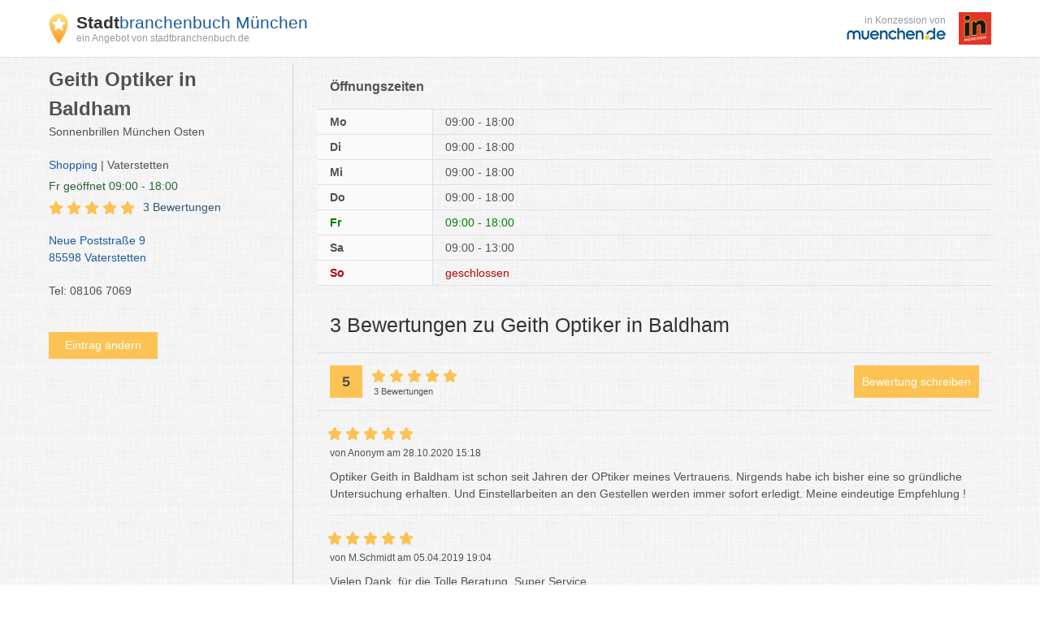

--- FILE ---
content_type: text/html; charset=UTF-8
request_url: https://orte.muenchen.de/112751.html
body_size: 21587
content:
<!DOCTYPE html>
<html lang="de">
<head>
    <meta http-equiv="X-UA-Compatible" content="IE=edge">
    <meta charset="utf-8">

        <title>Geith Optiker in Baldham Vaterstetten Shopping</title>

    <meta name="viewport" content="width=device-width, initial-scale=1" />
            <meta name="author" content="muenchen.de" />
        <meta name="copyright" content="Copyright muenchen.de. All Rights Reserved." />
        <meta name="google-site-verification" content="tEDVaplbAzTH70hRLI29oe67ANcaJ95YB2O5xqx7UD4" />
        <meta name="google-site-verification" content="wR08ojQenbsZhUw_cSTapJtnhSfTJZ90Qwc0jmWcB9Y" />

            
    <meta name="keywords" content="Geith Optiker in Baldham München Shopping München - Stadtbranchenbuch München Telefonnummer, Adresse und interaktivem Stadtplan"/>
    <meta name="description" content="Geith Optiker in Baldham ⏲ Öffnungszeiten Mo-Fr 09-18 Uhr, Sa 09-13 Uhr ☎ 08106 7069, Neue Poststraße 9 in 85598 Vaterstetten, Stadtplan" />

            
            <script type="application/ld+json">[{"@context":"https:\/\/schema.org","@type":"BreadcrumbList","name":"Breadcrumbs","itemListElement":[{"@type":"ListItem","name":"Branchenbuch","position":0,"item":{"@type":"Thing","@id":"https:\/\/www.muenchen.de\/branchenbuch"}},{"@type":"ListItem","name":"Shopping München","position":1,"item":{"@type":"Thing","@id":"https:\/\/www.muenchen.de\/service\/branchenbuch\/S\/11582.html"}},{"@type":"ListItem","name":"Shopping Ebersberg","position":2,"item":{"@type":"Thing","@id":"https:\/\/www.muenchen.de\/service\/branchenbuch\/ebersberg\/S\/11582.html"}},{"@type":"ListItem","name":"Geith Optiker in Baldham","position":3,"item":{"@type":"Thing","@id":"https:\/\/orte.muenchen.de\/112751.html"}}]},{"@context":"https:\/\/schema.org","@type":"WebSite","name":"offizielles Stadtportal muenchen.de","url":"https:\/\/www.muenchen.de\/branchenbuch"},{"@context":"https:\/\/schema.org","@type":"LocalBusiness","name":"Geith Optiker in Baldham","address":{"@type":"PostalAddress","streetAddress":"Neue Poststraße 9","postalCode":"85598","addressLocality":"Vaterstetten"},"url":"https:\/\/orte.muenchen.de\/112751.html","aggregateRating":{"@type":"AggregateRating","ratingValue":5,"reviewCount":3,"worstRating":1,"bestRating":5},"telephone":"+4981067069"}]</script>
    
        <link rel="canonical" href="https://orte.muenchen.de/112751.html" />

    <link rel="icon" type="image/x-icon" href="https://s3.eu-west-1.amazonaws.com/images.portal.muenchen.de/assets/images/favicon.ico">
            <style>
        /*! normalize.css v7.0.0 | MIT License | github.com/necolas/normalize.css */html{-ms-text-size-adjust:100%;-webkit-text-size-adjust:100%;line-height:1.15}body{margin:0}article,aside,footer,header,nav,section{display:block}h1{font-size:2em;margin:.67em 0}figcaption,figure,main{display:block}figure{margin:1em 40px}hr{box-sizing:content-box;height:0;overflow:visible}pre{font-family:monospace,monospace;font-size:1em}a{-webkit-text-decoration-skip:objects;background-color:transparent}abbr[title]{border-bottom:none;text-decoration:underline;-webkit-text-decoration:underline dotted;text-decoration:underline dotted}b,strong{font-weight:inherit;font-weight:bolder}code,kbd,samp{font-family:monospace,monospace;font-size:1em}dfn{font-style:italic}mark{background-color:#ff0;color:#000}small{font-size:80%}sub,sup{font-size:75%;line-height:0;position:relative;vertical-align:baseline}sub{bottom:-.25em}sup{top:-.5em}audio,video{display:inline-block}audio:not([controls]){display:none;height:0}img{border-style:none}svg:not(:root){overflow:hidden}button,input,optgroup,select,textarea{font-family:sans-serif;font-size:100%;line-height:1.15;margin:0}button,input{overflow:visible}button,select{text-transform:none}[type=reset],[type=submit],button,html [type=button]{-webkit-appearance:button}[type=button]::-moz-focus-inner,[type=reset]::-moz-focus-inner,[type=submit]::-moz-focus-inner,button::-moz-focus-inner{border-style:none;padding:0}[type=button]:-moz-focusring,[type=reset]:-moz-focusring,[type=submit]:-moz-focusring,button:-moz-focusring{outline:1px dotted ButtonText}fieldset{padding:.35em .75em .625em}legend{box-sizing:border-box;color:inherit;display:table;max-width:100%;padding:0;white-space:normal}progress{display:inline-block;vertical-align:baseline}textarea{overflow:auto}[type=checkbox],[type=radio]{box-sizing:border-box;padding:0}[type=number]::-webkit-inner-spin-button,[type=number]::-webkit-outer-spin-button{height:auto}[type=search]{-webkit-appearance:textfield;outline-offset:-2px}[type=search]::-webkit-search-cancel-button,[type=search]::-webkit-search-decoration{-webkit-appearance:none}::-webkit-file-upload-button{-webkit-appearance:button;font:inherit}details,menu{display:block}summary{display:list-item}canvas{display:inline-block}[hidden],template{display:none}
@charset "UTF-8";html{box-sizing:border-box}*,:after,:before{box-sizing:inherit}h1,h2,h3,h4,h5,h6,li,p,ul{margin:0;padding:0}li{list-style:none}fieldset{border:none;margin:0}label{display:inline}fieldset{padding:0}embed,iframe,img,object,video{max-width:100%}img{height:auto;width:auto}a{text-decoration:none}a,a:hover{color:#1d5a9f}a:hover{text-decoration:underline}@font-face{font-display:swap;font-family:Roboto Condensed;font-style:normal;font-weight:300;src:url(https://static.opendi.com/assets/fonts/RobotoCondensed-Light.woff2) format("woff2")}@font-face{font-display:swap;font-family:Roboto Condensed;font-style:normal;font-weight:400;src:url(https://static.opendi.com/assets/fonts/RobotoCondensed-Regular.woff2) format("woff2")}@font-face{font-display:swap;font-family:Roboto Condensed;font-style:normal;font-weight:700;src:url(https://static.opendi.com/assets/fonts/RobotoCondensed-Bold.woff2) format("woff2")}@font-face{font-display:swap;font-family:Roboto Condensed;font-style:italic;font-weight:300;src:url(https://static.opendi.com/assets/fonts/RobotoCondensed-LightItalic.woff2) format("woff2")}@font-face{font-display:swap;font-family:Roboto Condensed;font-style:italic;font-weight:400;src:url(https://static.opendi.com/assets/fonts/RobotoCondensed-Italic.woff2) format("woff2")}@font-face{font-display:swap;font-family:Roboto Condensed;font-style:italic;font-weight:700;src:url(https://static.opendi.com/assets/fonts/RobotoCondensed-BoldItalic.woff2) format("woff2")}@font-face{font-display:swap;font-family:Open Sans;font-style:normal;font-weight:300;src:url(https://static.opendi.com/assets/fonts/OpenSans-Light.woff2) format("woff2")}@font-face{font-display:swap;font-family:Open Sans;font-style:normal;font-weight:400;src:url(https://static.opendi.com/assets/fonts/OpenSans-Regular.woff2) format("woff2")}@font-face{font-display:swap;font-family:Open Sans;font-style:normal;font-weight:600;src:url(https://static.opendi.com/assets/fonts/OpenSans-600.woff2) format("woff2")}@font-face{font-display:swap;font-family:Open Sans;font-style:normal;font-weight:700;src:url(https://static.opendi.com/assets/fonts/OpenSans-Bold.woff2) format("woff2")}@font-face{font-display:swap;font-family:Open Sans;font-style:normal;font-weight:700;src:url(https://static.opendi.com/assets/fonts/OpenSans-800.woff2) format("woff2")}@font-face{font-display:swap;font-family:Open Sans;font-style:italic;font-weight:300;src:url(https://static.opendi.com/assets/fonts/OpenSans-LightItalic.woff2) format("woff2")}@font-face{font-display:swap;font-family:Open Sans;font-style:italic;font-weight:400;src:url(https://static.opendi.com/assets/fonts/OpenSans-Italic.woff2) format("woff2")}@font-face{font-display:swap;font-family:Open Sans;font-style:italic;font-weight:600;src:url(https://static.opendi.com/assets/fonts/OpenSans-600Italic.woff2) format("woff2")}@font-face{font-display:swap;font-family:Open Sans;font-style:italic;font-weight:700;src:url(https://static.opendi.com/assets/fonts/OpenSans-BoldItalic.woff2) format("woff2")}@font-face{font-display:swap;font-family:Open Sans;font-style:italic;font-weight:700;src:url(https://static.opendi.com/assets/fonts/OpenSans-800Italic.woff2) format("woff2")}@font-face{font-display:swap;font-family:mde;font-style:normal;font-weight:400;src:url(https://images.portal.muenchen.de/fonts/mde_ngmyje.woff) format("woff"),url(https://images.portal.muenchen.de/fonts/mde_ob2w42.ttf) format("truetype")}body{color:#525252;font-size:14px;line-height:1.5}body,button,h1,h2,h3,h4,h5,input,select{font-family:Helvetica,Arial,sans-serif}.clearfix:after,.detail-page .mhp-content .bild-text:after,.detail-page .mhp-content .text-bild:after,.o-caption.has-icon:after,.o-header:after,.o-list-1-2:after{clear:both;content:"";display:table}.card{background-color:#fff;box-shadow:0 1px 10px rgba(0,0,0,.12),0 1px 2px rgba(0,0,0,.24);display:block}.svg-icon{fill:#fff;height:16px;vertical-align:middle}.gold-star{fill:#fcc354!important;color:#fcc354!important}.btn-yellow{align-self:flex-end;background-color:#fcc354;border:none;cursor:pointer;display:inline-block;font-family:Helvetica,Arial,sans-serif;padding:4px 10px;text-align:center;transition:background-color .5s}.btn-yellow,.btn-yellow a{color:#fff;font-size:14px;text-decoration:none}.btn-yellow .fa{margin-left:4px}.btn-yellow:hover{background-color:#fbb122;color:#fff}.btn-yellow:hover,.btn-yellow:hover a{text-decoration:none}.btn-yellow svg{height:12px;margin-left:4px}.grid-4{grid-template-columns:repeat(auto-fit,minmax(250px,1fr))}.grid-3,.grid-4{display:grid;gap:20px}.grid-3{grid-template-columns:repeat(3,minmax(0,1fr))}@media (max-width:992px){.grid-3{grid-template-columns:repeat(2,minmax(0,1fr))}}@media (max-width:768px){.grid-3{grid-template-columns:repeat(1,minmax(0,1fr))}}.o-list-4{display:flex;justify-content:space-around}.detail-page .mhp-content .bild-bild .o-list-4 .mhp-img,.detail-page .mhp-content .bild-bild .o-list-4 .mhp-text,.detail-page .mhp-content .o-list-4 .bild-bild-bild>*,.detail-page .mhp-content .text-text .o-list-4 .mhp-img,.detail-page .mhp-content .text-text .o-list-4 .mhp-text,.o-list-4 .detail-page .mhp-content .bild-bild .mhp-img,.o-list-4 .detail-page .mhp-content .bild-bild .mhp-text,.o-list-4 .detail-page .mhp-content .bild-bild-bild>*,.o-list-4 .detail-page .mhp-content .text-text .mhp-img,.o-list-4 .detail-page .mhp-content .text-text .mhp-text,.o-list-4 .o-list-item{flex:1;margin-right:15px}.detail-page .mhp-content .bild-bild .o-list-4 .mhp-img:last-child,.detail-page .mhp-content .bild-bild .o-list-4 .mhp-text:last-child,.detail-page .mhp-content .o-list-4 .bild-bild-bild>:last-child,.detail-page .mhp-content .text-text .o-list-4 .mhp-img:last-child,.detail-page .mhp-content .text-text .o-list-4 .mhp-text:last-child,.o-list-4 .detail-page .mhp-content .bild-bild .mhp-img:last-child,.o-list-4 .detail-page .mhp-content .bild-bild .mhp-text:last-child,.o-list-4 .detail-page .mhp-content .bild-bild-bild>:last-child,.o-list-4 .detail-page .mhp-content .text-text .mhp-img:last-child,.o-list-4 .detail-page .mhp-content .text-text .mhp-text:last-child,.o-list-4 .o-list-item:last-child{margin-right:0}@media (max-width:992px){.o-list-4{flex-wrap:wrap}.detail-page .mhp-content .bild-bild .o-list-4 .mhp-img,.detail-page .mhp-content .bild-bild .o-list-4 .mhp-text,.detail-page .mhp-content .o-list-4 .bild-bild-bild>*,.detail-page .mhp-content .text-text .o-list-4 .mhp-img,.detail-page .mhp-content .text-text .o-list-4 .mhp-text,.o-list-4 .detail-page .mhp-content .bild-bild .mhp-img,.o-list-4 .detail-page .mhp-content .bild-bild .mhp-text,.o-list-4 .detail-page .mhp-content .bild-bild-bild>*,.o-list-4 .detail-page .mhp-content .text-text .mhp-img,.o-list-4 .detail-page .mhp-content .text-text .mhp-text,.o-list-4 .o-list-item{margin-bottom:15px;min-width:45%}.detail-page .mhp-content .bild-bild .o-list-4 .mhp-img:nth-child(2n),.detail-page .mhp-content .bild-bild .o-list-4 .mhp-text:nth-child(2n),.detail-page .mhp-content .o-list-4 .bild-bild-bild>:nth-child(2n),.detail-page .mhp-content .text-text .o-list-4 .mhp-img:nth-child(2n),.detail-page .mhp-content .text-text .o-list-4 .mhp-text:nth-child(2n),.o-list-4 .detail-page .mhp-content .bild-bild .mhp-img:nth-child(2n),.o-list-4 .detail-page .mhp-content .bild-bild .mhp-text:nth-child(2n),.o-list-4 .detail-page .mhp-content .bild-bild-bild>:nth-child(2n),.o-list-4 .detail-page .mhp-content .text-text .mhp-img:nth-child(2n),.o-list-4 .detail-page .mhp-content .text-text .mhp-text:nth-child(2n),.o-list-4 .o-list-item:nth-child(2n){margin-right:0}}@media (max-width:768px){.o-list-4{flex-direction:column;flex-wrap:nowrap}.detail-page .mhp-content .bild-bild .o-list-4 .mhp-img,.detail-page .mhp-content .bild-bild .o-list-4 .mhp-text,.detail-page .mhp-content .o-list-4 .bild-bild-bild>*,.detail-page .mhp-content .text-text .o-list-4 .mhp-img,.detail-page .mhp-content .text-text .o-list-4 .mhp-text,.o-list-4 .detail-page .mhp-content .bild-bild .mhp-img,.o-list-4 .detail-page .mhp-content .bild-bild .mhp-text,.o-list-4 .detail-page .mhp-content .bild-bild-bild>*,.o-list-4 .detail-page .mhp-content .text-text .mhp-img,.o-list-4 .detail-page .mhp-content .text-text .mhp-text,.o-list-4 .o-list-item{flex:1;margin-bottom:10px;margin-right:0}.detail-page .mhp-content .bild-bild .o-list-4 .mhp-img:nth-child(2n),.detail-page .mhp-content .bild-bild .o-list-4 .mhp-text:nth-child(2n),.detail-page .mhp-content .o-list-4 .bild-bild-bild>:nth-child(2n),.detail-page .mhp-content .text-text .o-list-4 .mhp-img:nth-child(2n),.detail-page .mhp-content .text-text .o-list-4 .mhp-text:nth-child(2n),.o-list-4 .detail-page .mhp-content .bild-bild .mhp-img:nth-child(2n),.o-list-4 .detail-page .mhp-content .bild-bild .mhp-text:nth-child(2n),.o-list-4 .detail-page .mhp-content .bild-bild-bild>:nth-child(2n),.o-list-4 .detail-page .mhp-content .text-text .mhp-img:nth-child(2n),.o-list-4 .detail-page .mhp-content .text-text .mhp-text:nth-child(2n),.o-list-4 .o-list-item:nth-child(2n){margin-bottom:15px}}.detail-page .mhp-content .bild-bild-bild,.o-list-3{display:flex;flex-wrap:wrap}.detail-page .mhp-content .bild-bild .bild-bild-bild .mhp-img,.detail-page .mhp-content .bild-bild .bild-bild-bild .mhp-text,.detail-page .mhp-content .bild-bild .o-list-3 .mhp-img,.detail-page .mhp-content .bild-bild .o-list-3 .mhp-text,.detail-page .mhp-content .bild-bild-bild .bild-bild .mhp-img,.detail-page .mhp-content .bild-bild-bild .bild-bild .mhp-text,.detail-page .mhp-content .bild-bild-bild .o-list-item,.detail-page .mhp-content .bild-bild-bild .text-text .mhp-img,.detail-page .mhp-content .bild-bild-bild .text-text .mhp-text,.detail-page .mhp-content .bild-bild-bild>*,.detail-page .mhp-content .text-text .bild-bild-bild .mhp-img,.detail-page .mhp-content .text-text .bild-bild-bild .mhp-text,.detail-page .mhp-content .text-text .o-list-3 .mhp-img,.detail-page .mhp-content .text-text .o-list-3 .mhp-text,.o-list-3 .detail-page .mhp-content .bild-bild .mhp-img,.o-list-3 .detail-page .mhp-content .bild-bild .mhp-text,.o-list-3 .detail-page .mhp-content .text-text .mhp-img,.o-list-3 .detail-page .mhp-content .text-text .mhp-text,.o-list-3 .o-list-item{margin:0 2% 15px 0;width:32%}.detail-page .mhp-content .bild-bild .bild-bild-bild .mhp-img:nth-child(3n),.detail-page .mhp-content .bild-bild .bild-bild-bild .mhp-text:nth-child(3n),.detail-page .mhp-content .bild-bild .o-list-3 .mhp-img:nth-child(3n),.detail-page .mhp-content .bild-bild .o-list-3 .mhp-text:nth-child(3n),.detail-page .mhp-content .bild-bild-bild .bild-bild .mhp-img:nth-child(3n),.detail-page .mhp-content .bild-bild-bild .bild-bild .mhp-text:nth-child(3n),.detail-page .mhp-content .bild-bild-bild .o-list-item:nth-child(3n),.detail-page .mhp-content .bild-bild-bild .text-text .mhp-img:nth-child(3n),.detail-page .mhp-content .bild-bild-bild .text-text .mhp-text:nth-child(3n),.detail-page .mhp-content .bild-bild-bild>:nth-child(3n),.detail-page .mhp-content .text-text .bild-bild-bild .mhp-img:nth-child(3n),.detail-page .mhp-content .text-text .bild-bild-bild .mhp-text:nth-child(3n),.detail-page .mhp-content .text-text .o-list-3 .mhp-img:nth-child(3n),.detail-page .mhp-content .text-text .o-list-3 .mhp-text:nth-child(3n),.o-list-3 .detail-page .mhp-content .bild-bild .mhp-img:nth-child(3n),.o-list-3 .detail-page .mhp-content .bild-bild .mhp-text:nth-child(3n),.o-list-3 .detail-page .mhp-content .text-text .mhp-img:nth-child(3n),.o-list-3 .detail-page .mhp-content .text-text .mhp-text:nth-child(3n),.o-list-3 .o-list-item:nth-child(3n){margin-right:0}@media (max-width:992px){.detail-page .mhp-content .bild-bild .bild-bild-bild .mhp-img,.detail-page .mhp-content .bild-bild .bild-bild-bild .mhp-text,.detail-page .mhp-content .bild-bild .o-list-3 .mhp-img,.detail-page .mhp-content .bild-bild .o-list-3 .mhp-text,.detail-page .mhp-content .bild-bild-bild .bild-bild .mhp-img,.detail-page .mhp-content .bild-bild-bild .bild-bild .mhp-text,.detail-page .mhp-content .bild-bild-bild .o-list-item,.detail-page .mhp-content .bild-bild-bild .text-text .mhp-img,.detail-page .mhp-content .bild-bild-bild .text-text .mhp-text,.detail-page .mhp-content .bild-bild-bild>*,.detail-page .mhp-content .text-text .bild-bild-bild .mhp-img,.detail-page .mhp-content .text-text .bild-bild-bild .mhp-text,.detail-page .mhp-content .text-text .o-list-3 .mhp-img,.detail-page .mhp-content .text-text .o-list-3 .mhp-text,.o-list-3 .detail-page .mhp-content .bild-bild .mhp-img,.o-list-3 .detail-page .mhp-content .bild-bild .mhp-text,.o-list-3 .detail-page .mhp-content .text-text .mhp-img,.o-list-3 .detail-page .mhp-content .text-text .mhp-text,.o-list-3 .o-list-item{margin-bottom:10px;width:49%}.detail-page .mhp-content .bild-bild .bild-bild-bild .mhp-img:nth-child(2n),.detail-page .mhp-content .bild-bild .bild-bild-bild .mhp-text:nth-child(2n),.detail-page .mhp-content .bild-bild .o-list-3 .mhp-img:nth-child(2n),.detail-page .mhp-content .bild-bild .o-list-3 .mhp-text:nth-child(2n),.detail-page .mhp-content .bild-bild-bild .bild-bild .mhp-img:nth-child(2n),.detail-page .mhp-content .bild-bild-bild .bild-bild .mhp-text:nth-child(2n),.detail-page .mhp-content .bild-bild-bild .o-list-item:nth-child(2n),.detail-page .mhp-content .bild-bild-bild .text-text .mhp-img:nth-child(2n),.detail-page .mhp-content .bild-bild-bild .text-text .mhp-text:nth-child(2n),.detail-page .mhp-content .bild-bild-bild>:nth-child(2n),.detail-page .mhp-content .text-text .bild-bild-bild .mhp-img:nth-child(2n),.detail-page .mhp-content .text-text .bild-bild-bild .mhp-text:nth-child(2n),.detail-page .mhp-content .text-text .o-list-3 .mhp-img:nth-child(2n),.detail-page .mhp-content .text-text .o-list-3 .mhp-text:nth-child(2n),.o-list-3 .detail-page .mhp-content .bild-bild .mhp-img:nth-child(2n),.o-list-3 .detail-page .mhp-content .bild-bild .mhp-text:nth-child(2n),.o-list-3 .detail-page .mhp-content .text-text .mhp-img:nth-child(2n),.o-list-3 .detail-page .mhp-content .text-text .mhp-text:nth-child(2n),.o-list-3 .o-list-item:nth-child(2n){margin-right:0}}@media (max-width:768px){.detail-page .mhp-content .bild-bild .bild-bild-bild .mhp-img,.detail-page .mhp-content .bild-bild .bild-bild-bild .mhp-text,.detail-page .mhp-content .bild-bild .o-list-3 .mhp-img,.detail-page .mhp-content .bild-bild .o-list-3 .mhp-text,.detail-page .mhp-content .bild-bild-bild .bild-bild .mhp-img,.detail-page .mhp-content .bild-bild-bild .bild-bild .mhp-text,.detail-page .mhp-content .bild-bild-bild .o-list-item,.detail-page .mhp-content .bild-bild-bild .text-text .mhp-img,.detail-page .mhp-content .bild-bild-bild .text-text .mhp-text,.detail-page .mhp-content .bild-bild-bild>*,.detail-page .mhp-content .text-text .bild-bild-bild .mhp-img,.detail-page .mhp-content .text-text .bild-bild-bild .mhp-text,.detail-page .mhp-content .text-text .o-list-3 .mhp-img,.detail-page .mhp-content .text-text .o-list-3 .mhp-text,.o-list-3 .detail-page .mhp-content .bild-bild .mhp-img,.o-list-3 .detail-page .mhp-content .bild-bild .mhp-text,.o-list-3 .detail-page .mhp-content .text-text .mhp-img,.o-list-3 .detail-page .mhp-content .text-text .mhp-text,.o-list-3 .o-list-item{margin-right:0;width:100%}.detail-page .mhp-content .bild-bild .bild-bild-bild .mhp-img .img,.detail-page .mhp-content .bild-bild .bild-bild-bild .mhp-text .img,.detail-page .mhp-content .bild-bild .o-list-3 .mhp-img .img,.detail-page .mhp-content .bild-bild .o-list-3 .mhp-text .img,.detail-page .mhp-content .bild-bild-bild .bild-bild .mhp-img .img,.detail-page .mhp-content .bild-bild-bild .bild-bild .mhp-text .img,.detail-page .mhp-content .bild-bild-bild .o-list-item .img,.detail-page .mhp-content .bild-bild-bild .text-text .mhp-img .img,.detail-page .mhp-content .bild-bild-bild .text-text .mhp-text .img,.detail-page .mhp-content .bild-bild-bild>* .img,.detail-page .mhp-content .text-text .bild-bild-bild .mhp-img .img,.detail-page .mhp-content .text-text .bild-bild-bild .mhp-text .img,.detail-page .mhp-content .text-text .o-list-3 .mhp-img .img,.detail-page .mhp-content .text-text .o-list-3 .mhp-text .img,.o-list-3 .detail-page .mhp-content .bild-bild .mhp-img .img,.o-list-3 .detail-page .mhp-content .bild-bild .mhp-text .img,.o-list-3 .detail-page .mhp-content .text-text .mhp-img .img,.o-list-3 .detail-page .mhp-content .text-text .mhp-text .img,.o-list-3 .o-list-item .img{width:100%}}.detail-page .mhp-content .bild-bild,.detail-page .mhp-content .text-text,.o-list-2{display:flex}.detail-page .mhp-content .bild-bild .bild-bild-bild>*,.detail-page .mhp-content .bild-bild .mhp-img,.detail-page .mhp-content .bild-bild .mhp-text,.detail-page .mhp-content .bild-bild .o-list-item,.detail-page .mhp-content .bild-bild a .mhp-img,.detail-page .mhp-content .o-list-2 .bild-bild-bild>*,.detail-page .mhp-content .text-text .bild-bild-bild>*,.detail-page .mhp-content .text-text .mhp-img,.detail-page .mhp-content .text-text .mhp-text,.detail-page .mhp-content .text-text .o-list-item,.detail-page .mhp-content .text-text a .mhp-img,.o-list-2 .detail-page .mhp-content .bild-bild-bild>*,.o-list-2 .o-list-item{margin:0 2% 15px 0;width:49%}.detail-page .mhp-content .bild-bild .bild-bild-bild>:nth-child(2n),.detail-page .mhp-content .bild-bild .mhp-img:nth-child(2n),.detail-page .mhp-content .bild-bild .mhp-text:nth-child(2n),.detail-page .mhp-content .bild-bild .o-list-item:nth-child(2n),.detail-page .mhp-content .o-list-2 .bild-bild-bild>:nth-child(2n),.detail-page .mhp-content .text-text .bild-bild-bild>:nth-child(2n),.detail-page .mhp-content .text-text .mhp-img:nth-child(2n),.detail-page .mhp-content .text-text .mhp-text:nth-child(2n),.detail-page .mhp-content .text-text .o-list-item:nth-child(2n),.o-list-2 .detail-page .mhp-content .bild-bild-bild>:nth-child(2n),.o-list-2 .o-list-item:nth-child(2n){margin-right:0}@media (max-width:768px){.detail-page .mhp-content .bild-bild,.detail-page .mhp-content .text-text,.o-list-2{flex-direction:column}.detail-page .mhp-content .bild-bild .bild-bild-bild>*,.detail-page .mhp-content .bild-bild .mhp-img,.detail-page .mhp-content .bild-bild .mhp-text,.detail-page .mhp-content .bild-bild .o-list-item,.detail-page .mhp-content .bild-bild a .mhp-img,.detail-page .mhp-content .o-list-2 .bild-bild-bild>*,.detail-page .mhp-content .text-text .bild-bild-bild>*,.detail-page .mhp-content .text-text .mhp-img,.detail-page .mhp-content .text-text .mhp-text,.detail-page .mhp-content .text-text .o-list-item,.detail-page .mhp-content .text-text a .mhp-img,.o-list-2 .detail-page .mhp-content .bild-bild-bild>*,.o-list-2 .o-list-item{margin-right:0;width:100%}.detail-page .mhp-content .bild-bild .bild-bild-bild>* .img,.detail-page .mhp-content .bild-bild .mhp-img .img,.detail-page .mhp-content .bild-bild .mhp-text .img,.detail-page .mhp-content .bild-bild .o-list-item .img,.detail-page .mhp-content .o-list-2 .bild-bild-bild>* .img,.detail-page .mhp-content .text-text .bild-bild-bild>* .img,.detail-page .mhp-content .text-text .mhp-img .img,.detail-page .mhp-content .text-text .mhp-text .img,.detail-page .mhp-content .text-text .o-list-item .img,.o-list-2 .detail-page .mhp-content .bild-bild-bild>* .img,.o-list-2 .o-list-item .img{width:100%}}.o-list-1-2 .o-list-item-1{margin:0 0 15px;width:32.3333333333%}.o-list-1-2 .o-list-item-2{margin:0 2% 0 0;width:65.6666666667%}@media (max-width:768px){.o-list-1-2 .o-list-item-1,.o-list-1-2 .o-list-item-2{margin-right:0}.o-list-1-2 .o-list-item-1 .img,.o-list-1-2 .o-list-item-2 .img{width:100%}}.o-header{line-height:unset}.o-header .o-subtitle,.o-header .o-title{display:block;line-height:unset}.o-header .o-title{border-bottom:none;float:left;font-size:16px;width:70%}.o-header .o-subtitle{float:right;text-align:right;width:30%}@media (max-width:768px){.o-header .o-subtitle,.o-header .o-title{float:none;text-align:left;width:100%}}.o-caption.has-icon{display:block}.o-caption.has-icon:hover .name{text-decoration:underline}.o-caption.has-icon .icon,.o-caption.has-icon .name{background-color:#fff;float:left}.o-caption.has-icon .name{width:80%}.o-caption.has-icon .icon{text-align:right;width:20%}ul.o-list{padding:15px 0 0 20px}ul.o-list li{list-style-position:inside;list-style:disc;margin-top:5px}.no-bottom-padding{padding-bottom:0!important}.u-bottom-margin{margin-bottom:15px}.flex{display:flex}.flex.space-between{justify-content:space-between}.flex.wrap{flex-wrap:wrap}.hidden,.hide{display:none!important}.text-bold{font-weight:700}.vertical-middle{vertical-align:middle}.mt-1{margin-top:1rem}.mb-1{margin-bottom:1rem}.mt-20{margin-top:20px}.mt-40{margin-top:40px}.mb-20{margin-bottom:20px}.p-20{padding:20px}.text-align-right{text-align:right}.modal--open{overflow:hidden}body,html{height:100%}body{display:flex;flex-direction:column}.container{margin:auto;max-width:1190px;padding:0 15px}.main-container{flex:1 0 auto;margin:80px 0 20px}.top-nav{background-color:#fff;border-bottom:1px solid #e0e0e0;left:0;padding:5px 0;position:fixed;right:0;top:0;z-index:100}.top-nav .logo{align-items:center;font-size:24px;line-height:normal;min-height:60px}.top-nav .logo:focus{outline:none}.top-nav .logo img{margin-right:10px;vertical-align:middle}.top-nav .logo .brand .subtitle,.top-nav .logo .brand .title{display:block}.top-nav .logo .brand .subtitle:hover,.top-nav .logo .brand .title:hover{text-decoration:none}.top-nav .logo .brand .title{color:#1d5a9f;font-family:Helvetica,Arial,sans-serif;font-size:21px;letter-spacing:-1}.top-nav .logo .brand .title span{color:#333;font-weight:700}.top-nav .logo .brand .subtitle{color:#999;font-size:12px}@media (max-width:540px){.top-nav .logo img{height:30px}.top-nav .logo .brand .title{font-size:12px}.top-nav .logo .brand .subtitle{font-size:10px}}.top-nav .logo-right{align-items:center;color:#999;text-align:right}.top-nav .logo-right .mde-logo{font-size:10px}.top-nav .logo-right .mde-logo img{max-height:10px}@media (min-width:540px){.top-nav .logo-right .mde-logo{font-size:12px}.top-nav .logo-right .mde-logo img{max-height:15px}}.top-nav .logo-right .in-muenchen-logo{margin-left:.5rem}.top-nav .logo-right .in-muenchen-logo img{display:block;height:28px;min-height:unset;width:28px}@media (min-width:540px){.top-nav .logo-right .in-muenchen-logo{margin-left:1rem}.top-nav .logo-right .in-muenchen-logo img{height:40px;width:40px}}.top-nav .search-btn{display:none}.footer .footer-wrapper{border-top:1px solid #e0e0e0;margin-top:20px;padding:20px 15px}.footer .footer-item{padding-right:40px}.footer .footer-item a{color:#3a5368;display:inline-block;margin:0 20px 0 0;text-decoration:underline}.footer .footer-item a:hover{color:#1d5a9f}.footer p{margin-bottom:0}@media (max-width:992px){.footer{padding:15px 0 0}.footer .footer-wrapper{flex-direction:column}.footer .footer-item{margin-bottom:10px}.footer .footer-item a{margin-top:0}}@media (max-width:768px){.top-nav .search-btn{background-color:#fcc354;border:none;cursor:pointer;display:inline-block;font-family:Helvetica,Arial,sans-serif;padding:6px 8px;text-align:center;transition:background-color .5s}.top-nav .search-btn,.top-nav .search-btn a{color:#fff;font-size:12px;text-decoration:none}.top-nav .search-btn .fa{margin-left:4px}.top-nav .search-btn:hover{background-color:#fbb122;color:#fff}.top-nav .search-btn:hover,.top-nav .search-btn:hover a{text-decoration:none}}.nav-box h1{margin-bottom:10px}@media (max-width:992px){.nav-box{margin-bottom:15px}}.atoz-nav{display:flex;margin:30px 0}.atoz-nav .atoz-item{text-align:center;text-transform:uppercase;width:4.1666666667%}.atoz-nav .atoz-item a,.atoz-nav .atoz-item:hover a{color:#1d5a9f}.reviews .ratings-wrapper,.reviews .review-list,.reviews .title{padding:15px}.reviews .ratings-wrapper,.reviews .title{border-bottom:1px solid #e0e0e0}.reviews .title{color:#333;font-size:25px;font-weight:400}.reviews .rating-stars{font-size:16px;margin-left:-3px}.reviews .rating-stars svg{fill:#666}.reviews .ratings-wrapper .ratings{float:left}.reviews .ratings-wrapper .ratings .rating-score,.reviews .ratings-wrapper .ratings .stars-and-count{display:inline-block;height:40px;vertical-align:middle}.reviews .ratings-wrapper .ratings .rating-score{background-color:#fcc354;font-size:18px;font-weight:700;line-height:40px;margin-right:10px;text-align:center;width:40px}.reviews .ratings-wrapper .ratings .stars-and-count .rating-count{font-size:11px}.reviews .ratings-wrapper .add-review-btn{background-color:#fcc354;border:none;cursor:pointer;display:inline-block;float:right;font-family:Helvetica,Arial,sans-serif;height:40px;line-height:40px;padding:0 10px;text-align:center;transition:background-color .5s}.reviews .ratings-wrapper .add-review-btn,.reviews .ratings-wrapper .add-review-btn a{color:#fff;font-size:14px;text-decoration:none}.reviews .ratings-wrapper .add-review-btn .fa{margin-left:4px}.reviews .ratings-wrapper .add-review-btn:hover{background-color:#fbb122;color:#fff}.reviews .ratings-wrapper .add-review-btn:hover,.reviews .ratings-wrapper .add-review-btn:hover a{text-decoration:none}.reviews .review-list .review-item{border-bottom:1px dashed #e0e0e0;padding:15px 0}.reviews .review-list .review-item:first-child{padding-top:0}.reviews .review-list .review-item .review-date{font-size:12px;margin:4px 0 10px}.reviews .review-list .review-item .review-comment{border-left:4px solid #e0e0e0;font-size:12px;margin:6px 0 0;padding-left:8px}.reviews .review-list .review-item .review-comment span{color:#999}@media (max-width:768px){.reviews .ratings-wrapper .ratings{float:none;width:100%}.reviews .ratings-wrapper .add-review-btn{display:inline-block;float:none;margin-top:10px;width:auto}}.breadcrumb{margin:20px 0}.breadcrumb .breadcrumb-item{display:inline-block}.breadcrumb .breadcrumb-item .breadcrumb-divider{padding:0 4px}.breadcrumb .breadcrumb-item:last-child .breadcrumb-divider{display:none}.detail-page .breadcrumb{margin-top:40px}html{scroll-behavior:smooth}body{background:url(https://static.opendi.com/ng/images/bg-texture.jpg)}h2{border:none}.opendi-link{display:block;font-size:12px;margin-top:20px}.flash-message{border:1px solid transparent;border-radius:.25rem;display:none;margin:15px;padding:.75rem 1.25rem}.flash-message.success{background-color:#dff0d8;border-color:#d0e9c6;color:#3c763d}.flash-message.error{background-color:#f2dede;border-color:#ebcccc;color:#a94442}.u-noscroll{overflow:hidden}.link-black{color:#333}.b-lazy{min-height:1px}.detail-page .business-card{font-size:14px;margin-bottom:20px;padding-right:20px;position:fixed;width:300px}.detail-page .business-card a{display:block}.detail-page .business-card .header{margin-bottom:20px;width:80%}.detail-page .business-card h1{word-wrap:break-word;font-size:24px}.detail-page .business-card .slogan{margin-bottom:20px}.detail-page .business-card .opening-hours-top{margin-top:5px}.detail-page .business-card .opening-hours-top.open{color:#2a642d}.detail-page .business-card .opening-hours-top.closed{color:#b30505}.detail-page .business-card .opening-hours-top .date{text-transform:capitalize}.detail-page .business-card .ratings{margin:5px 0 20px}.detail-page .business-card .rating-count,.detail-page .business-card .rating-stars{display:inline-block;line-height:16px}.detail-page .business-card .rating-stars{font-size:16px}.detail-page .business-card .rating-stars svg{fill:#666}.detail-page .business-card .rating-count{color:#3a5368;margin-left:6px}.detail-page .business-card .category{display:inline}.detail-page .business-card .category:hover{color:#1d5a9f}.detail-page .business-card .postalCode{margin-bottom:20px}.detail-page .business-card .email{margin-top:20px}.detail-page .business-card .website{background-color:#fcc354;border:none;cursor:pointer;display:inline-block;font-family:Helvetica,Arial,sans-serif;margin-top:20px;padding:6px 20px;text-align:center;transition:background-color .5s}.detail-page .business-card .website,.detail-page .business-card .website a{color:#fff;font-size:14px;text-decoration:none}.detail-page .business-card .website .fa{margin-left:4px}.detail-page .business-card .website:hover{background-color:#fbb122;color:#fff}.detail-page .business-card .website:hover,.detail-page .business-card .website:hover a{text-decoration:none}@media (max-width:992px){.detail-page .business-card{position:static;width:100%}.detail-page .business-card .logo{width:100%}}.detail-page .ads-hint{font-size:13px;margin-bottom:10px;text-align:right}.detail-page .main-content{border-left:1px solid #bdd4ea;margin-left:300px;min-height:58vh;padding-left:30px}.detail-page .main-content .logo{width:100%}@media (max-width:992px){.detail-page .main-content{border:none;margin-left:0;min-height:unset;padding-left:0;width:100%}}.detail-page .neighbours{margin-bottom:30px}.detail-page .neighbours .title{border-bottom:none;color:#333;font-size:16px;font-weight:400;padding:10px 0 10px 10px}.detail-page .neighbours .neighbour-item{font-size:14px}.detail-page .neighbours .neighbour-item .info{border-bottom:1px solid #e0e0e0;min-height:110px;padding:10px}.detail-page .neighbours .neighbour-item .name{font-size:16px;margin-bottom:10px}.detail-page .neighbours .neighbour-item .address{color:#333}.detail-page .neighbours .neighbour-item .extra{padding:10px}.detail-page .neighbours .neighbour-item .extra .distance,.detail-page .neighbours .neighbour-item .extra .ratings{float:left}.detail-page .neighbours .neighbour-item .extra .distance{width:20%}.detail-page .neighbours .neighbour-item .extra .ratings{text-align:right;width:80%}.detail-page .neighbours .neighbour-item .extra .ratings .rating-stars{color:#666;margin-right:6px}.detail-page .mhp-gallery .content{margin-bottom:0}.detail-page .mhp-gallery .content .carousel-btn,.detail-page .mhp-gallery .content .owl-carousel{display:inline-block;vertical-align:middle}.detail-page .mhp-gallery .content .carousel-btn{color:#d3d3d3;cursor:pointer;font-size:20px;height:120px;line-height:120px;padding:0 10px;text-align:center;transition:.5s;width:4%}.detail-page .mhp-gallery .content .carousel-btn:first-child{padding-left:0}.detail-page .mhp-gallery .content .carousel-btn:last-child{padding-right:0}.detail-page .mhp-gallery .content .carousel-btn:hover{color:#666}.detail-page .mhp-gallery .content .owl-carousel{width:90%}.detail-page .mhp-gallery .owl-carousel img{cursor:pointer;display:block;height:120px;-o-object-fit:cover;object-fit:cover;width:100%}@media (max-width:768px){.detail-page .mhp-gallery .content .carousel-btn{display:none}.detail-page .mhp-gallery .content .owl-carousel{width:100%}}.detail-page .mhp-divider{margin-bottom:20px}.detail-page .mhp-content{font-size:16px;margin-bottom:30px}.detail-page .mhp-content h2{font-size:27px;margin:30px 0 15px}.detail-page .mhp-content h3{font-size:16px}.detail-page .mhp-content p{margin:20px 0;overflow-wrap:break-word}.detail-page .mhp-content a{color:#1d5a9f;text-decoration:underline}.detail-page .mhp-content figcaption{font-size:15px}.detail-page .mhp-content .mhp-element{margin-bottom:30px;width:100%}.detail-page .mhp-content .mhp-element p{margin:15px 0 0}.detail-page .mhp-content .mhp-element ol,.detail-page .mhp-content .mhp-element ul{padding:15px 0 0 20px}.detail-page .mhp-content .mhp-element ol li,.detail-page .mhp-content .mhp-element ul li{margin-top:5px}.detail-page .mhp-content .mhp-element ul li{list-style:disc}.detail-page .mhp-content .mhp-element ol li{list-style:decimal}.detail-page .mhp-content .mhp-text{word-wrap:break-word;margin-bottom:20px}.detail-page .mhp-content .bild .mhp-img{width:100%}.detail-page .mhp-content .bild-bild a .mhp-img,.detail-page .mhp-content .text-text a .mhp-img{width:98%}.detail-page .mhp-content .bild-text .mhp-img,.detail-page .mhp-content .text-bild .mhp-img{max-width:50%}.detail-page .mhp-content .bild-text p,.detail-page .mhp-content .text-bild p{margin-bottom:11px}.detail-page .mhp-content .bild-text .mhp-img{float:left;margin-right:25px}.detail-page .mhp-content .bild-text .mhp-text h2{margin-top:0}.detail-page .mhp-content .text-bild .mhp-img{float:right;margin-left:15px}.detail-page .mhp-content .text-bold{font-weight:700}.detail-page .mhp-content .mhp-video iframe{height:54vw;width:100vw}@media screen and (min-width:992px){.detail-page .mhp-content .mhp-video iframe{height:39vw;width:100%}}@media screen and (min-width:1200px){.detail-page .mhp-content .mhp-video iframe{height:464px}}.detail-page .mhp-content .mhp-download .download-button{background-color:#fcc354;border:none;cursor:pointer;display:inline-block;font-family:Helvetica,Arial,sans-serif;padding:6px 20px;text-align:center;transition:background-color .5s}.detail-page .mhp-content .mhp-download .download-button,.detail-page .mhp-content .mhp-download .download-button a{color:#fff;font-size:14px;text-decoration:none}.detail-page .mhp-content .mhp-download .download-button .fa{margin-left:4px}.detail-page .mhp-content .mhp-download .download-button:hover{background-color:#fbb122;color:#fff}.detail-page .mhp-content .mhp-download .download-button:hover,.detail-page .mhp-content .mhp-download .download-button:hover a{text-decoration:none}.detail-page .mhp-content .more-info{background-color:#fff;padding:20px 20px 0}.detail-page .mhp-content .more-info .title{border-bottom:1px solid #e0e0e0;color:#666;font-weight:700;margin-bottom:7.5px;padding-bottom:7.5px}.detail-page .mhp-content .more-info .button-wrapper{text-align:right}.detail-page .mhp-content .more-info .button{background-color:#fcc354;border:none;cursor:pointer;display:inline-block;font-family:Helvetica,Arial,sans-serif;margin:15px 0 30px;padding:4px 6px;text-align:center;transition:background-color .5s}.detail-page .mhp-content .more-info .button,.detail-page .mhp-content .more-info .button a{color:#fff;font-size:14px;text-decoration:none}.detail-page .mhp-content .more-info .button .fa{margin-left:4px}.detail-page .mhp-content .more-info .button:hover{background-color:#fbb122;color:#fff}.detail-page .mhp-content .more-info .button:hover,.detail-page .mhp-content .more-info .button:hover a{text-decoration:none}@media (max-width:768px){.detail-page .mhp-content,.detail-page .mhp-content .mhp-element{margin-bottom:15px}.detail-page .mhp-content .bild-text .mhp-img,.detail-page .mhp-content .text-bild .mhp-img{float:none;margin:0;max-width:unset;width:100%}.detail-page .mhp-content .more-info .button-wrapper{text-align:left}}.detail-page .opening-hours-aside{padding-bottom:15px}.detail-page .opening-hours-aside .title{border-bottom:1px solid #e0e0e0;font-size:16px;padding:15px}.detail-page .opening-hours-aside .opening-hours-list .opening-hours-item{border-bottom:1px solid #e0e0e0;font-size:14px;line-height:18px}.detail-page .opening-hours-aside .opening-hours-list .opening-hours-item .day,.detail-page .opening-hours-aside .opening-hours-list .opening-hours-item .time{float:left;padding:6px 0}.detail-page .opening-hours-aside .opening-hours-list .opening-hours-item .day{background:#fafafa;font-weight:700;padding-left:15px;width:17%}.detail-page .opening-hours-aside .opening-hours-list .opening-hours-item .time{border-left:1px solid #e0e0e0;padding-left:15px;width:80%}.detail-page .opening-hours-aside .opening-hours-list .opening-hours-item .time time:nth-child(n+2):last-child:before{content:" und "}.detail-page .opening-hours-aside .opening-hours-list .opening-hours-item .time .status{margin-left:4px}.detail-page .opening-hours-aside .opening-hours-list .opening-hours-item.open{color:green}.detail-page .opening-hours-aside .opening-hours-list .opening-hours-item.closed{color:#b30505}.detail-page .opening-hours-aside .opening-hours-text{font-size:14px;padding:15px 15px 0}.detail-page .review-form{background:#fff;color:#333;margin-bottom:0}.detail-page .review-form .title{color:#333;font-size:20px}.detail-page .review-form .form-row{margin:15px 0}.detail-page .review-form .form-row a:hover{text-decoration:underline}.detail-page .review-form .form-row label{display:block;margin-bottom:10px}.detail-page .review-form input,.detail-page .review-form textarea{border:1px solid #d3d3d3;display:block;line-height:18px;padding:6px 12px;width:100%}.detail-page .review-form .review-stars{border:none;float:left;font-size:24px;margin-top:15px}.detail-page .review-form .review-stars input{display:none}.detail-page .review-form .review-stars label{color:#ddd;float:right}.detail-page .review-form .review-stars label:before{content:"★";display:inline-block;font-size:1.2em;margin:4px}.detail-page .review-form .review-stars:not(:checked)>label:hover,.detail-page .review-form .review-stars:not(:checked)>label:hover~label,.detail-page .review-form .review-stars>input:checked~label{color:gold}.detail-page .review-form .review-stars>input:checked+label:hover,.detail-page .review-form .review-stars>input:checked~label:hover,.detail-page .review-form .review-stars>input:checked~label:hover~label,.detail-page .review-form .review-stars>label:hover~input:checked~label{color:#ffed85}.detail-page .review-form .submit{background-color:#fcc354;border:none;cursor:pointer;display:inline-block;font-family:Helvetica,Arial,sans-serif;padding:6px 15px;text-align:center;transition:background-color .5s}.detail-page .review-form .submit,.detail-page .review-form .submit a{color:#fff;font-size:14px;text-decoration:none}.detail-page .review-form .submit .fa{margin-left:4px}.detail-page .review-form .submit:hover{background-color:#fbb122;color:#fff}.detail-page .review-form .submit:hover,.detail-page .review-form .submit:hover a{text-decoration:none}.detail-page .review-form .error{border-color:#b30505}.detail-page .review-form .form-error{color:#b30505;display:none;margin-left:10px}@media (max-width:992px){.detail-page .review-form .submit{display:block}.detail-page .review-form .form-error{margin:10px 0 0}}
    </style>
</head>
<body>
<script defer src="https://api.pirsch.io/pa.js"
        id="pianjs"
        data-code="zNe2HjaYZSxIypmI8MJv2MDIfbMJ4kbo"></script>

<div class="top-nav">
    <div class="container flex space-between">
        <div class="logo flex">
            <a href="https://www.muenchen.de/branchenbuch">
                <img src="//static.opendi.com/ng/images/logo_small.png"
                     alt="Opendi Stadtbranchenbuch"
                     width="24"
                     height="37">
            </a>
            <div class="brand">
                <a href="https://www.muenchen.de/branchenbuch" class="title"><span>Stadt</span>branchenbuch München</a>
                <a class="subtitle" href="https://www.muenchen.de/branchenbuch">ein Angebot von stadtbranchenbuch.de</a>
            </div>
        </div>

        <div class="logo-right flex">
            <div class="mde-logo">
                <div>in Konzession von</div>
                <img src="https://s3.eu-west-1.amazonaws.com/images.portal.muenchen.de/assets/images/mde-logo-small.jpeg"
                    class="inline-block align-middle"
                    alt="muenchen.de"
                    width="122"
                    height="15">
            </div>
            <a href="https://www.in-muenchen.de/" class="in-muenchen-logo" target="_blank">
                <img src="https://s3.eu-west-1.amazonaws.com/images.portal.muenchen.de/assets/images/in-muenchen-logo.webp"
                    class="inline-block align-middle"
                    alt="in-muenchen.de"
                    width="40"
                    height="40">
            </a>
        </div>

        
    </div>
</div>

<main class="main-container">
    <div class="container">
            <script src="https://code.jquery.com/jquery-3.2.1.min.js"></script>
    <script>
        jQuery.event.special.touchstart = {
            setup: function( _, ns, handle ) {
                this.addEventListener("touchstart", handle, { passive: !ns.includes("noPreventDefault") });
            }
        };
        jQuery.event.special.touchmove = {
            setup: function( _, ns, handle ) {
                this.addEventListener("touchmove", handle, { passive: !ns.includes("noPreventDefault") });
            }
        };
        jQuery.event.special.wheel = {
            setup: function( _, ns, handle ){
                this.addEventListener("wheel", handle, { passive: true });
            }
        };
        jQuery.event.special.mousewheel = {
            setup: function( _, ns, handle ){
                this.addEventListener("mousewheel", handle, { passive: true });
            }
        };
    </script>
    <div class="detail-page">
                <div class="business-card">
    

    <h1>Geith Optiker in Baldham</h1>
    <div class="slogan">Sonnenbrillen München Osten</div>

        <a class="category" href="https://www.muenchen.de/service/branchenbuch/S/11582.html">Shopping</a><span> | Vaterstetten</span>

    <a href="#opening-hours" class="opening-hours-top open ">
        <span class="date">fr</span>
                    geöffnet
                                                09:00
                                                 - 18:00
                                        </a>

            <div class="ratings">
            <div class="rating-stars">
                                    <svg class="svg-icon  gold-star " xmlns="http://www.w3.org/2000/svg" viewBox="0 0 576 512">
                        <path d="M381.2 150.3L524.9 171.5C536.8 173.2 546.8 181.6 550.6 193.1C554.4 204.7 551.3 217.3 542.7 225.9L438.5 328.1L463.1 474.7C465.1 486.7 460.2 498.9 450.2 506C440.3 513.1 427.2 514 416.5 508.3L288.1 439.8L159.8 508.3C149 514 135.9 513.1 126 506C116.1 498.9 111.1 486.7 113.2 474.7L137.8 328.1L33.58 225.9C24.97 217.3 21.91 204.7 25.69 193.1C29.46 181.6 39.43 173.2 51.42 171.5L195 150.3L259.4 17.97C264.7 6.954 275.9-.0391 288.1-.0391C300.4-.0391 311.6 6.954 316.9 17.97L381.2 150.3z"/>
                    </svg>
                                    <svg class="svg-icon  gold-star " xmlns="http://www.w3.org/2000/svg" viewBox="0 0 576 512">
                        <path d="M381.2 150.3L524.9 171.5C536.8 173.2 546.8 181.6 550.6 193.1C554.4 204.7 551.3 217.3 542.7 225.9L438.5 328.1L463.1 474.7C465.1 486.7 460.2 498.9 450.2 506C440.3 513.1 427.2 514 416.5 508.3L288.1 439.8L159.8 508.3C149 514 135.9 513.1 126 506C116.1 498.9 111.1 486.7 113.2 474.7L137.8 328.1L33.58 225.9C24.97 217.3 21.91 204.7 25.69 193.1C29.46 181.6 39.43 173.2 51.42 171.5L195 150.3L259.4 17.97C264.7 6.954 275.9-.0391 288.1-.0391C300.4-.0391 311.6 6.954 316.9 17.97L381.2 150.3z"/>
                    </svg>
                                    <svg class="svg-icon  gold-star " xmlns="http://www.w3.org/2000/svg" viewBox="0 0 576 512">
                        <path d="M381.2 150.3L524.9 171.5C536.8 173.2 546.8 181.6 550.6 193.1C554.4 204.7 551.3 217.3 542.7 225.9L438.5 328.1L463.1 474.7C465.1 486.7 460.2 498.9 450.2 506C440.3 513.1 427.2 514 416.5 508.3L288.1 439.8L159.8 508.3C149 514 135.9 513.1 126 506C116.1 498.9 111.1 486.7 113.2 474.7L137.8 328.1L33.58 225.9C24.97 217.3 21.91 204.7 25.69 193.1C29.46 181.6 39.43 173.2 51.42 171.5L195 150.3L259.4 17.97C264.7 6.954 275.9-.0391 288.1-.0391C300.4-.0391 311.6 6.954 316.9 17.97L381.2 150.3z"/>
                    </svg>
                                    <svg class="svg-icon  gold-star " xmlns="http://www.w3.org/2000/svg" viewBox="0 0 576 512">
                        <path d="M381.2 150.3L524.9 171.5C536.8 173.2 546.8 181.6 550.6 193.1C554.4 204.7 551.3 217.3 542.7 225.9L438.5 328.1L463.1 474.7C465.1 486.7 460.2 498.9 450.2 506C440.3 513.1 427.2 514 416.5 508.3L288.1 439.8L159.8 508.3C149 514 135.9 513.1 126 506C116.1 498.9 111.1 486.7 113.2 474.7L137.8 328.1L33.58 225.9C24.97 217.3 21.91 204.7 25.69 193.1C29.46 181.6 39.43 173.2 51.42 171.5L195 150.3L259.4 17.97C264.7 6.954 275.9-.0391 288.1-.0391C300.4-.0391 311.6 6.954 316.9 17.97L381.2 150.3z"/>
                    </svg>
                                    <svg class="svg-icon  gold-star " xmlns="http://www.w3.org/2000/svg" viewBox="0 0 576 512">
                        <path d="M381.2 150.3L524.9 171.5C536.8 173.2 546.8 181.6 550.6 193.1C554.4 204.7 551.3 217.3 542.7 225.9L438.5 328.1L463.1 474.7C465.1 486.7 460.2 498.9 450.2 506C440.3 513.1 427.2 514 416.5 508.3L288.1 439.8L159.8 508.3C149 514 135.9 513.1 126 506C116.1 498.9 111.1 486.7 113.2 474.7L137.8 328.1L33.58 225.9C24.97 217.3 21.91 204.7 25.69 193.1C29.46 181.6 39.43 173.2 51.42 171.5L195 150.3L259.4 17.97C264.7 6.954 275.9-.0391 288.1-.0391C300.4-.0391 311.6 6.954 316.9 17.97L381.2 150.3z"/>
                    </svg>
                            </div>
                            <a href="#bewertungen" class="rating-count">3 Bewertungen </a>
                    </div>
    
            <a href="https://www.google.com/maps/search/?api=1&query=Neue Poststraße 9+85598+Vaterstetten+Geith Optiker in Baldham"
            id="show-map"
            class="streetAddress"
            target="_blank">
            Neue Poststraße 9
                            <div class="postalCode">85598 Vaterstetten</div>
                    </a>
    
            <div class="telephone">Tel: 08106 7069</div>
    
    
    
    
            <div class="mt-20">
            <a href="https://www.muenchen.de/branchenbuch/ihre-firma-eintragen.html"
                class="website"
                target="_blank">Eintrag ändern</a>
        </div>
    </div>
        <div class="main-content">
            
                                    <div class="opening-hours-aside">
        <a id="opening-hours"></a>
        <h2 class="title">Öffnungszeiten</h2>
        <div class="opening-hours-list">
                            <div class="opening-hours-item   clearfix">
                    <div class="day">Mo</div>
                    <div class="time">
                                                                                    <time>
                                                                            09:00 - 18:00
                                                                                                        </time>
                                                                        </div>
                </div>
                            <div class="opening-hours-item   clearfix">
                    <div class="day">Di</div>
                    <div class="time">
                                                                                    <time>
                                                                            09:00 - 18:00
                                                                                                        </time>
                                                                        </div>
                </div>
                            <div class="opening-hours-item   clearfix">
                    <div class="day">Mi</div>
                    <div class="time">
                                                                                    <time>
                                                                            09:00 - 18:00
                                                                                                        </time>
                                                                        </div>
                </div>
                            <div class="opening-hours-item   clearfix">
                    <div class="day">Do</div>
                    <div class="time">
                                                                                    <time>
                                                                            09:00 - 18:00
                                                                                                        </time>
                                                                        </div>
                </div>
                            <div class="opening-hours-item  open   clearfix">
                    <div class="day">Fr</div>
                    <div class="time">
                                                                                    <time>
                                                                            09:00 - 18:00
                                                                                                        </time>
                                                                        </div>
                </div>
                            <div class="opening-hours-item   clearfix">
                    <div class="day">Sa</div>
                    <div class="time">
                                                                                    <time>
                                                                            09:00 - 13:00
                                                                                                        </time>
                                                                        </div>
                </div>
                            <div class="opening-hours-item   closed  clearfix">
                    <div class="day">So</div>
                    <div class="time">
                                                    geschlossen
                                            </div>
                </div>
                    </div>
            </div>
            <div class="reviews">
    <a id="bewertungen"></a>
    <h2 class="title">3  Bewertungen  zu Geith Optiker in Baldham</h2>
    <div class="ratings-wrapper clearfix">
        <div class="ratings">
            <div class="rating-score">5</div>
            <div class="stars-and-count">
                <div class="rating-stars">
                                            <svg class="svg-icon gold-star " xmlns="http://www.w3.org/2000/svg" viewBox="0 0 576 512">
                            <path d="M381.2 150.3L524.9 171.5C536.8 173.2 546.8 181.6 550.6 193.1C554.4 204.7 551.3 217.3 542.7 225.9L438.5 328.1L463.1 474.7C465.1 486.7 460.2 498.9 450.2 506C440.3 513.1 427.2 514 416.5 508.3L288.1 439.8L159.8 508.3C149 514 135.9 513.1 126 506C116.1 498.9 111.1 486.7 113.2 474.7L137.8 328.1L33.58 225.9C24.97 217.3 21.91 204.7 25.69 193.1C29.46 181.6 39.43 173.2 51.42 171.5L195 150.3L259.4 17.97C264.7 6.954 275.9-.0391 288.1-.0391C300.4-.0391 311.6 6.954 316.9 17.97L381.2 150.3z"/>
                        </svg>
                                            <svg class="svg-icon gold-star " xmlns="http://www.w3.org/2000/svg" viewBox="0 0 576 512">
                            <path d="M381.2 150.3L524.9 171.5C536.8 173.2 546.8 181.6 550.6 193.1C554.4 204.7 551.3 217.3 542.7 225.9L438.5 328.1L463.1 474.7C465.1 486.7 460.2 498.9 450.2 506C440.3 513.1 427.2 514 416.5 508.3L288.1 439.8L159.8 508.3C149 514 135.9 513.1 126 506C116.1 498.9 111.1 486.7 113.2 474.7L137.8 328.1L33.58 225.9C24.97 217.3 21.91 204.7 25.69 193.1C29.46 181.6 39.43 173.2 51.42 171.5L195 150.3L259.4 17.97C264.7 6.954 275.9-.0391 288.1-.0391C300.4-.0391 311.6 6.954 316.9 17.97L381.2 150.3z"/>
                        </svg>
                                            <svg class="svg-icon gold-star " xmlns="http://www.w3.org/2000/svg" viewBox="0 0 576 512">
                            <path d="M381.2 150.3L524.9 171.5C536.8 173.2 546.8 181.6 550.6 193.1C554.4 204.7 551.3 217.3 542.7 225.9L438.5 328.1L463.1 474.7C465.1 486.7 460.2 498.9 450.2 506C440.3 513.1 427.2 514 416.5 508.3L288.1 439.8L159.8 508.3C149 514 135.9 513.1 126 506C116.1 498.9 111.1 486.7 113.2 474.7L137.8 328.1L33.58 225.9C24.97 217.3 21.91 204.7 25.69 193.1C29.46 181.6 39.43 173.2 51.42 171.5L195 150.3L259.4 17.97C264.7 6.954 275.9-.0391 288.1-.0391C300.4-.0391 311.6 6.954 316.9 17.97L381.2 150.3z"/>
                        </svg>
                                            <svg class="svg-icon gold-star " xmlns="http://www.w3.org/2000/svg" viewBox="0 0 576 512">
                            <path d="M381.2 150.3L524.9 171.5C536.8 173.2 546.8 181.6 550.6 193.1C554.4 204.7 551.3 217.3 542.7 225.9L438.5 328.1L463.1 474.7C465.1 486.7 460.2 498.9 450.2 506C440.3 513.1 427.2 514 416.5 508.3L288.1 439.8L159.8 508.3C149 514 135.9 513.1 126 506C116.1 498.9 111.1 486.7 113.2 474.7L137.8 328.1L33.58 225.9C24.97 217.3 21.91 204.7 25.69 193.1C29.46 181.6 39.43 173.2 51.42 171.5L195 150.3L259.4 17.97C264.7 6.954 275.9-.0391 288.1-.0391C300.4-.0391 311.6 6.954 316.9 17.97L381.2 150.3z"/>
                        </svg>
                                            <svg class="svg-icon gold-star " xmlns="http://www.w3.org/2000/svg" viewBox="0 0 576 512">
                            <path d="M381.2 150.3L524.9 171.5C536.8 173.2 546.8 181.6 550.6 193.1C554.4 204.7 551.3 217.3 542.7 225.9L438.5 328.1L463.1 474.7C465.1 486.7 460.2 498.9 450.2 506C440.3 513.1 427.2 514 416.5 508.3L288.1 439.8L159.8 508.3C149 514 135.9 513.1 126 506C116.1 498.9 111.1 486.7 113.2 474.7L137.8 328.1L33.58 225.9C24.97 217.3 21.91 204.7 25.69 193.1C29.46 181.6 39.43 173.2 51.42 171.5L195 150.3L259.4 17.97C264.7 6.954 275.9-.0391 288.1-.0391C300.4-.0391 311.6 6.954 316.9 17.97L381.2 150.3z"/>
                        </svg>
                                    </div>
                <div class="rating-count">3  Bewertungen </div>
            </div>
        </div>
        <div class="js-add-review add-review-btn">Bewertung schreiben</div>
    </div>
            <ul class="review-list">
                            <li class="review-item">
                    <div class="rating-stars">
                                                    <svg class="svg-icon gold-star " xmlns="http://www.w3.org/2000/svg" viewBox="0 0 576 512">
                                <path d="M381.2 150.3L524.9 171.5C536.8 173.2 546.8 181.6 550.6 193.1C554.4 204.7 551.3 217.3 542.7 225.9L438.5 328.1L463.1 474.7C465.1 486.7 460.2 498.9 450.2 506C440.3 513.1 427.2 514 416.5 508.3L288.1 439.8L159.8 508.3C149 514 135.9 513.1 126 506C116.1 498.9 111.1 486.7 113.2 474.7L137.8 328.1L33.58 225.9C24.97 217.3 21.91 204.7 25.69 193.1C29.46 181.6 39.43 173.2 51.42 171.5L195 150.3L259.4 17.97C264.7 6.954 275.9-.0391 288.1-.0391C300.4-.0391 311.6 6.954 316.9 17.97L381.2 150.3z"/>
                            </svg>
                                                    <svg class="svg-icon gold-star " xmlns="http://www.w3.org/2000/svg" viewBox="0 0 576 512">
                                <path d="M381.2 150.3L524.9 171.5C536.8 173.2 546.8 181.6 550.6 193.1C554.4 204.7 551.3 217.3 542.7 225.9L438.5 328.1L463.1 474.7C465.1 486.7 460.2 498.9 450.2 506C440.3 513.1 427.2 514 416.5 508.3L288.1 439.8L159.8 508.3C149 514 135.9 513.1 126 506C116.1 498.9 111.1 486.7 113.2 474.7L137.8 328.1L33.58 225.9C24.97 217.3 21.91 204.7 25.69 193.1C29.46 181.6 39.43 173.2 51.42 171.5L195 150.3L259.4 17.97C264.7 6.954 275.9-.0391 288.1-.0391C300.4-.0391 311.6 6.954 316.9 17.97L381.2 150.3z"/>
                            </svg>
                                                    <svg class="svg-icon gold-star " xmlns="http://www.w3.org/2000/svg" viewBox="0 0 576 512">
                                <path d="M381.2 150.3L524.9 171.5C536.8 173.2 546.8 181.6 550.6 193.1C554.4 204.7 551.3 217.3 542.7 225.9L438.5 328.1L463.1 474.7C465.1 486.7 460.2 498.9 450.2 506C440.3 513.1 427.2 514 416.5 508.3L288.1 439.8L159.8 508.3C149 514 135.9 513.1 126 506C116.1 498.9 111.1 486.7 113.2 474.7L137.8 328.1L33.58 225.9C24.97 217.3 21.91 204.7 25.69 193.1C29.46 181.6 39.43 173.2 51.42 171.5L195 150.3L259.4 17.97C264.7 6.954 275.9-.0391 288.1-.0391C300.4-.0391 311.6 6.954 316.9 17.97L381.2 150.3z"/>
                            </svg>
                                                    <svg class="svg-icon gold-star " xmlns="http://www.w3.org/2000/svg" viewBox="0 0 576 512">
                                <path d="M381.2 150.3L524.9 171.5C536.8 173.2 546.8 181.6 550.6 193.1C554.4 204.7 551.3 217.3 542.7 225.9L438.5 328.1L463.1 474.7C465.1 486.7 460.2 498.9 450.2 506C440.3 513.1 427.2 514 416.5 508.3L288.1 439.8L159.8 508.3C149 514 135.9 513.1 126 506C116.1 498.9 111.1 486.7 113.2 474.7L137.8 328.1L33.58 225.9C24.97 217.3 21.91 204.7 25.69 193.1C29.46 181.6 39.43 173.2 51.42 171.5L195 150.3L259.4 17.97C264.7 6.954 275.9-.0391 288.1-.0391C300.4-.0391 311.6 6.954 316.9 17.97L381.2 150.3z"/>
                            </svg>
                                                    <svg class="svg-icon gold-star " xmlns="http://www.w3.org/2000/svg" viewBox="0 0 576 512">
                                <path d="M381.2 150.3L524.9 171.5C536.8 173.2 546.8 181.6 550.6 193.1C554.4 204.7 551.3 217.3 542.7 225.9L438.5 328.1L463.1 474.7C465.1 486.7 460.2 498.9 450.2 506C440.3 513.1 427.2 514 416.5 508.3L288.1 439.8L159.8 508.3C149 514 135.9 513.1 126 506C116.1 498.9 111.1 486.7 113.2 474.7L137.8 328.1L33.58 225.9C24.97 217.3 21.91 204.7 25.69 193.1C29.46 181.6 39.43 173.2 51.42 171.5L195 150.3L259.4 17.97C264.7 6.954 275.9-.0391 288.1-.0391C300.4-.0391 311.6 6.954 316.9 17.97L381.2 150.3z"/>
                            </svg>
                                            </div>
                    <div class="review-date">
                        von Anonym am 28.10.2020 15:18
                    </div>
                    <div class="review-text">Optiker Geith in Baldham ist schon seit Jahren der OPtiker meines Vertrauens. Nirgends habe ich bisher eine so gründliche Untersuchung erhalten. Und Einstellarbeiten an den Gestellen werden immer sofort erledigt. Meine eindeutige Empfehlung !</div>
                                    </li>
                            <li class="review-item">
                    <div class="rating-stars">
                                                    <svg class="svg-icon gold-star " xmlns="http://www.w3.org/2000/svg" viewBox="0 0 576 512">
                                <path d="M381.2 150.3L524.9 171.5C536.8 173.2 546.8 181.6 550.6 193.1C554.4 204.7 551.3 217.3 542.7 225.9L438.5 328.1L463.1 474.7C465.1 486.7 460.2 498.9 450.2 506C440.3 513.1 427.2 514 416.5 508.3L288.1 439.8L159.8 508.3C149 514 135.9 513.1 126 506C116.1 498.9 111.1 486.7 113.2 474.7L137.8 328.1L33.58 225.9C24.97 217.3 21.91 204.7 25.69 193.1C29.46 181.6 39.43 173.2 51.42 171.5L195 150.3L259.4 17.97C264.7 6.954 275.9-.0391 288.1-.0391C300.4-.0391 311.6 6.954 316.9 17.97L381.2 150.3z"/>
                            </svg>
                                                    <svg class="svg-icon gold-star " xmlns="http://www.w3.org/2000/svg" viewBox="0 0 576 512">
                                <path d="M381.2 150.3L524.9 171.5C536.8 173.2 546.8 181.6 550.6 193.1C554.4 204.7 551.3 217.3 542.7 225.9L438.5 328.1L463.1 474.7C465.1 486.7 460.2 498.9 450.2 506C440.3 513.1 427.2 514 416.5 508.3L288.1 439.8L159.8 508.3C149 514 135.9 513.1 126 506C116.1 498.9 111.1 486.7 113.2 474.7L137.8 328.1L33.58 225.9C24.97 217.3 21.91 204.7 25.69 193.1C29.46 181.6 39.43 173.2 51.42 171.5L195 150.3L259.4 17.97C264.7 6.954 275.9-.0391 288.1-.0391C300.4-.0391 311.6 6.954 316.9 17.97L381.2 150.3z"/>
                            </svg>
                                                    <svg class="svg-icon gold-star " xmlns="http://www.w3.org/2000/svg" viewBox="0 0 576 512">
                                <path d="M381.2 150.3L524.9 171.5C536.8 173.2 546.8 181.6 550.6 193.1C554.4 204.7 551.3 217.3 542.7 225.9L438.5 328.1L463.1 474.7C465.1 486.7 460.2 498.9 450.2 506C440.3 513.1 427.2 514 416.5 508.3L288.1 439.8L159.8 508.3C149 514 135.9 513.1 126 506C116.1 498.9 111.1 486.7 113.2 474.7L137.8 328.1L33.58 225.9C24.97 217.3 21.91 204.7 25.69 193.1C29.46 181.6 39.43 173.2 51.42 171.5L195 150.3L259.4 17.97C264.7 6.954 275.9-.0391 288.1-.0391C300.4-.0391 311.6 6.954 316.9 17.97L381.2 150.3z"/>
                            </svg>
                                                    <svg class="svg-icon gold-star " xmlns="http://www.w3.org/2000/svg" viewBox="0 0 576 512">
                                <path d="M381.2 150.3L524.9 171.5C536.8 173.2 546.8 181.6 550.6 193.1C554.4 204.7 551.3 217.3 542.7 225.9L438.5 328.1L463.1 474.7C465.1 486.7 460.2 498.9 450.2 506C440.3 513.1 427.2 514 416.5 508.3L288.1 439.8L159.8 508.3C149 514 135.9 513.1 126 506C116.1 498.9 111.1 486.7 113.2 474.7L137.8 328.1L33.58 225.9C24.97 217.3 21.91 204.7 25.69 193.1C29.46 181.6 39.43 173.2 51.42 171.5L195 150.3L259.4 17.97C264.7 6.954 275.9-.0391 288.1-.0391C300.4-.0391 311.6 6.954 316.9 17.97L381.2 150.3z"/>
                            </svg>
                                                    <svg class="svg-icon gold-star " xmlns="http://www.w3.org/2000/svg" viewBox="0 0 576 512">
                                <path d="M381.2 150.3L524.9 171.5C536.8 173.2 546.8 181.6 550.6 193.1C554.4 204.7 551.3 217.3 542.7 225.9L438.5 328.1L463.1 474.7C465.1 486.7 460.2 498.9 450.2 506C440.3 513.1 427.2 514 416.5 508.3L288.1 439.8L159.8 508.3C149 514 135.9 513.1 126 506C116.1 498.9 111.1 486.7 113.2 474.7L137.8 328.1L33.58 225.9C24.97 217.3 21.91 204.7 25.69 193.1C29.46 181.6 39.43 173.2 51.42 171.5L195 150.3L259.4 17.97C264.7 6.954 275.9-.0391 288.1-.0391C300.4-.0391 311.6 6.954 316.9 17.97L381.2 150.3z"/>
                            </svg>
                                            </div>
                    <div class="review-date">
                        von M.Schmidt am 05.04.2019 19:04
                    </div>
                    <div class="review-text">Vielen Dank, für die Tolle Beratung. Super Service.</div>
                                    </li>
                            <li class="review-item">
                    <div class="rating-stars">
                                                    <svg class="svg-icon gold-star " xmlns="http://www.w3.org/2000/svg" viewBox="0 0 576 512">
                                <path d="M381.2 150.3L524.9 171.5C536.8 173.2 546.8 181.6 550.6 193.1C554.4 204.7 551.3 217.3 542.7 225.9L438.5 328.1L463.1 474.7C465.1 486.7 460.2 498.9 450.2 506C440.3 513.1 427.2 514 416.5 508.3L288.1 439.8L159.8 508.3C149 514 135.9 513.1 126 506C116.1 498.9 111.1 486.7 113.2 474.7L137.8 328.1L33.58 225.9C24.97 217.3 21.91 204.7 25.69 193.1C29.46 181.6 39.43 173.2 51.42 171.5L195 150.3L259.4 17.97C264.7 6.954 275.9-.0391 288.1-.0391C300.4-.0391 311.6 6.954 316.9 17.97L381.2 150.3z"/>
                            </svg>
                                                    <svg class="svg-icon gold-star " xmlns="http://www.w3.org/2000/svg" viewBox="0 0 576 512">
                                <path d="M381.2 150.3L524.9 171.5C536.8 173.2 546.8 181.6 550.6 193.1C554.4 204.7 551.3 217.3 542.7 225.9L438.5 328.1L463.1 474.7C465.1 486.7 460.2 498.9 450.2 506C440.3 513.1 427.2 514 416.5 508.3L288.1 439.8L159.8 508.3C149 514 135.9 513.1 126 506C116.1 498.9 111.1 486.7 113.2 474.7L137.8 328.1L33.58 225.9C24.97 217.3 21.91 204.7 25.69 193.1C29.46 181.6 39.43 173.2 51.42 171.5L195 150.3L259.4 17.97C264.7 6.954 275.9-.0391 288.1-.0391C300.4-.0391 311.6 6.954 316.9 17.97L381.2 150.3z"/>
                            </svg>
                                                    <svg class="svg-icon gold-star " xmlns="http://www.w3.org/2000/svg" viewBox="0 0 576 512">
                                <path d="M381.2 150.3L524.9 171.5C536.8 173.2 546.8 181.6 550.6 193.1C554.4 204.7 551.3 217.3 542.7 225.9L438.5 328.1L463.1 474.7C465.1 486.7 460.2 498.9 450.2 506C440.3 513.1 427.2 514 416.5 508.3L288.1 439.8L159.8 508.3C149 514 135.9 513.1 126 506C116.1 498.9 111.1 486.7 113.2 474.7L137.8 328.1L33.58 225.9C24.97 217.3 21.91 204.7 25.69 193.1C29.46 181.6 39.43 173.2 51.42 171.5L195 150.3L259.4 17.97C264.7 6.954 275.9-.0391 288.1-.0391C300.4-.0391 311.6 6.954 316.9 17.97L381.2 150.3z"/>
                            </svg>
                                                    <svg class="svg-icon gold-star " xmlns="http://www.w3.org/2000/svg" viewBox="0 0 576 512">
                                <path d="M381.2 150.3L524.9 171.5C536.8 173.2 546.8 181.6 550.6 193.1C554.4 204.7 551.3 217.3 542.7 225.9L438.5 328.1L463.1 474.7C465.1 486.7 460.2 498.9 450.2 506C440.3 513.1 427.2 514 416.5 508.3L288.1 439.8L159.8 508.3C149 514 135.9 513.1 126 506C116.1 498.9 111.1 486.7 113.2 474.7L137.8 328.1L33.58 225.9C24.97 217.3 21.91 204.7 25.69 193.1C29.46 181.6 39.43 173.2 51.42 171.5L195 150.3L259.4 17.97C264.7 6.954 275.9-.0391 288.1-.0391C300.4-.0391 311.6 6.954 316.9 17.97L381.2 150.3z"/>
                            </svg>
                                                    <svg class="svg-icon gold-star " xmlns="http://www.w3.org/2000/svg" viewBox="0 0 576 512">
                                <path d="M381.2 150.3L524.9 171.5C536.8 173.2 546.8 181.6 550.6 193.1C554.4 204.7 551.3 217.3 542.7 225.9L438.5 328.1L463.1 474.7C465.1 486.7 460.2 498.9 450.2 506C440.3 513.1 427.2 514 416.5 508.3L288.1 439.8L159.8 508.3C149 514 135.9 513.1 126 506C116.1 498.9 111.1 486.7 113.2 474.7L137.8 328.1L33.58 225.9C24.97 217.3 21.91 204.7 25.69 193.1C29.46 181.6 39.43 173.2 51.42 171.5L195 150.3L259.4 17.97C264.7 6.954 275.9-.0391 288.1-.0391C300.4-.0391 311.6 6.954 316.9 17.97L381.2 150.3z"/>
                            </svg>
                                            </div>
                    <div class="review-date">
                        von Familie R. Vaterstetten am 01.10.2014 04:39
                    </div>
                    <div class="review-text">Unsere ganze Familie ist Kunde beim Optiker Maximilian Geith - gute Beratung und guter Service.</div>
                                    </li>
                    </ul>
    </div>
            <button onclick="toTop()"
    id="back-to-top"
    class="back-to-top"
    title="Go to top">
    <svg class="svg-icon" xmlns="http://www.w3.org/2000/svg" viewBox="0 0 384 512">
        <path d="M352 352c-8.188 0-16.38-3.125-22.62-9.375L192 205.3l-137.4 137.4c-12.5 12.5-32.75 12.5-45.25 0s-12.5-32.75 0-45.25l160-160c12.5-12.5 32.75-12.5 45.25 0l160 160c12.5 12.5 12.5 32.75 0 45.25C368.4 348.9 360.2 352 352 352z"/>
    </svg>
</button>

<script>
    var mybutton = document.getElementById("back-to-top");

    window.onscroll = function() {scroll()};

    function scroll() {
        if (document.body.scrollTop > 300 || document.documentElement.scrollTop > 300) {
          mybutton.style.display = "block";
        } else {
          mybutton.style.display = "none";
        }
      }

    function toTop() {
        document.body.scrollTop = 0;
        document.documentElement.scrollTop = 0;
    }
</script>        </div>

        <ul class="breadcrumb">
            <li class="breadcrumb-item">
            <a href="https://www.muenchen.de/branchenbuch">Branchenbuch</a>
            <span class="breadcrumb-divider">></span>
        </li>
            <li class="breadcrumb-item">
            <a href="https://www.muenchen.de/service/branchenbuch/S/11582.html">Shopping München</a>
            <span class="breadcrumb-divider">></span>
        </li>
            <li class="breadcrumb-item">
            <a href="https://www.muenchen.de/service/branchenbuch/ebersberg/S/11582.html">Shopping Ebersberg</a>
            <span class="breadcrumb-divider">></span>
        </li>
            <li class="breadcrumb-item">
            <a href="https://orte.muenchen.de/112751.html">Geith Optiker in Baldham</a>
            <span class="breadcrumb-divider">></span>
        </li>
    </ul>
        <div id="review-form-overlay" class="overlay">
    <div id="review-form-content" class="content-wrapper">
        <svg id="close-review" class="close-btn" xmlns="http://www.w3.org/2000/svg" viewBox="0 0 320 512">
            <path d="M310.6 361.4c12.5 12.5 12.5 32.75 0 45.25C304.4 412.9 296.2 416 288 416s-16.38-3.125-22.62-9.375L160 301.3L54.63 406.6C48.38 412.9 40.19 416 32 416S15.63 412.9 9.375 406.6c-12.5-12.5-12.5-32.75 0-45.25l105.4-105.4L9.375 150.6c-12.5-12.5-12.5-32.75 0-45.25s32.75-12.5 45.25 0L160 210.8l105.4-105.4c12.5-12.5 32.75-12.5 45.25 0s12.5 32.75 0 45.25l-105.4 105.4L310.6 361.4z"/>
        </svg>
        <h2 class="title">Geith Optiker in Baldham bewerten</h2>
        <div id="flash-message" class="flash-message show success"></div>
        <form id="review-form" class="review-form content" method="post">

            <input type="hidden" name="_token" value="">

            <div class="form-row clearfix">
                <p class="star-explanation">Bewerten (1 Stern - katastrophal / 5 Sterne - perfekt)</p>
                <div class="review-stars">
                                            <input type="radio" id="review-star-5" name="review-stars" value="5"><label for="review-star-5"></label>
                                            <input type="radio" id="review-star-4" name="review-stars" value="4"><label for="review-star-4"></label>
                                            <input type="radio" id="review-star-3" name="review-stars" value="3"><label for="review-star-3"></label>
                                            <input type="radio" id="review-star-2" name="review-stars" value="2"><label for="review-star-2"></label>
                                            <input type="radio" id="review-star-1" name="review-stars" value="1"><label for="review-star-1"></label>
                                    </div>
            </div>
            <div class="form-row">
                <label for="reviewer">Name (wird veröffentlicht)</label>
                <input id="reviewer" name="name" placeholder="Anonym">
            </div>
            <div class="form-row">
                <label for="review-text">Bewertung</label>
                <textarea id="review-text" name="review" rows="7" placeholder="Bitte beachten: Ist die Bewertung angemessen und gerecht? War wirklich alles so gut - oder so schlecht? Werden in der Bewertung alle relevanten Aspekte betrachtet? Ist keine Beleidigung oder Schmähkritik enthalten?"></textarea>
            </div>
            <button id="review-submit" class="submit">Bewertung abgeben</button>
            <div id="form-error" class="form-error">
                Bitte wählen Sie die Anzahl der Sterne, die Sie vergeben möchten
            </div>
        </form>
    </div>
</div>

<script>
    $(document).ready(function () {
        var reviewFormOverlay = $('#review-form-overlay'),
            reviewForm = $('#review-form'),
            reviewText = $('#review-text'),
            formErrorBlock = $('#form-error'),
            flashMessage = $("#flash-message"),
            submitBtn = $("#review-submit");

        var showFormOverlay = function() {
                flashMessage.hide();
                submitBtn.attr('disabled', false);
                reviewFormOverlay.fadeIn(200);
                $('body').addClass('u-noscroll');
            };

        var hideFormOverlay = function() {
                reviewFormOverlay.fadeOut(200);
                $('body').removeClass('u-noscroll');
            };

        var validate = function() {
          var result = true;

            reviewText.removeClass('error');
            formErrorBlock.css({display: "none"});

          if($('input[type=radio]:checked').length === 0) {
              result = false;
              formErrorBlock.css({display: "inline-block"});
          }

            if(reviewText.val() === '') {
                result = false;
                reviewText.addClass('error');
            }

            return result;
        };

        $('.js-add-review').click(function () {
            showFormOverlay();
        });

        $('#close-review').click(function () {
            hideFormOverlay();
        });

//        $(document).mouseup(function(event) {
//            if (!reviewFormContent.is(event.target) && reviewFormContent.has(event.target).length === 0) {
//                hideFormOverlay();
//            }
//        });

        reviewForm.on( "submit", function(event) {
            event.preventDefault();

            if(!validate()) {
                return;
            }

            var formData = reviewForm.serialize();

            $.ajax({
                type: "POST",
                url: "/branchenbuch/api/listings/112751/reviews",
                data: formData,
                success: function(data) {
                    flashMessage.removeClass('success error')
                        .addClass('success')
                        .html("Ihre Bewertung wurde gespeichert und wird in den nächsten Tagen durch unsere Redaktion freigegeben.")
                        .slideDown(200);
                    submitBtn.attr('disabled', true);
                    setTimeout(function() {
                        hideFormOverlay();
                    }, 1500)
                },
                error: function(data) {
                    flashMessage.removeClass('success error')
                        .addClass('error')
                        .html("Ein Fehler ist aufgetreten.")
                        .slideDown(200);
                    console.log(data);
                }
            })
        });
    })
</script>
        <div class="overlay map">
    <div id="close-map" class="map__close-btn">
        <svg xmlns="http://www.w3.org/2000/svg" viewBox="0 0 320 512">
            <path d="M310.6 361.4c12.5 12.5 12.5 32.75 0 45.25C304.4 412.9 296.2 416 288 416s-16.38-3.125-22.62-9.375L160 301.3L54.63 406.6C48.38 412.9 40.19 416 32 416S15.63 412.9 9.375 406.6c-12.5-12.5-12.5-32.75 0-45.25l105.4-105.4L9.375 150.6c-12.5-12.5-12.5-32.75 0-45.25s32.75-12.5 45.25 0L160 210.8l105.4-105.4c12.5-12.5 32.75-12.5 45.25 0s12.5 32.75 0 45.25l-105.4 105.4L310.6 361.4z"/>
        </svg>
    </div>
    <div id="map" class="map__canvas"></div>
</div>

<script src="https://cdn.apple-mapkit.com/mk/5.x.x/mapkit.js"></script>

<script>
    $(document).ready(function () {
        // set map marker and mapker popup modal
        const marker = {
            coordinate: new mapkit.Coordinate(48.098177, 11.7870392),
            title: "Geith Optiker in Baldham",
            phone: "Tel: 08106 7069",
            address: "Neue Poststraße 9 85598 Vaterstetten"
        };

        const calloutForAnnotation = (annotation) => {
            var div = document.createElement("div");
            div.className = "map__marker-popup";

            var title = div.appendChild(document.createElement("strong"));
            title.textContent = annotation.marker.title;

            var address = div.appendChild(document.createElement("p"));
            address.textContent = annotation.marker.address;

            var phone = div.appendChild(document.createElement("p"));
            phone.textContent = annotation.marker.phone;

            return div;
        }

        const annotation = new mapkit.MarkerAnnotation(marker.coordinate, {
            callout: {
                calloutElementForAnnotation: function(annotation) {
                    return calloutForAnnotation(annotation);
                },

                calloutAnchorOffsetForAnnotation: function(annotation, element) {
                    return new DOMPoint(-148, -78);
                },

                calloutAppearanceAnimationForAnnotation: function(annotation) {
                    return ".4s cubic-bezier(0.4, 0, 0, 1.5) 0s 1 normal scale-and-fadein";
                }
            },
            color: "#1D5A9F"
        });

        annotation.marker = marker;

        let appleMap = null;

        $('#show-map').click(function (event) {
            if (window.matchMedia("(max-width: 926px)").matches) {
                return true;
            }

            event.preventDefault();

            $('.overlay.map').fadeIn(200);

            if (!appleMap) {
                setTimeout(function () {
                    // init map
                    mapkit.init({
                        authorizationCallback: function(callback) {
                            fetch("/branchenbuch/api/map/get_token")
                            .then(async function(res) {
                                return await res.json();
                            })
                            .then(callback)
                            .catch(function(error) {
                                console.error(error);
                            });
                        },
                        language: "de"
                    });

                    // render map and maker
                   appleMap = new mapkit.Map("map", {
                        showsMapTypeControl: false
                    });

                    appleMap.showItems(annotation, {
                        minimumSpan: new mapkit.CoordinateSpan(0.008, 0.008)
                    });
                }, 400);
            }
            $('body').addClass('u-noscroll');
        });

        $('#close-map').click(function () {
            $('.overlay.map').fadeOut(200);
            $('body').removeClass('u-noscroll');
        });
    })
</script>
        
    </div>
    </div>
</main>

    

<footer class="footer">
    <div class="footer-wrapper container ">
        <div class="footer-item">
            <strong>Herausgeber: </strong>
            <span>Stadtbranchenbuch München Vertriebs GmbH</span>
        </div>
        <div class="footer-item">
            <a href="https://www.muenchen.de/service/branchenbuch/impressum.html">Kontakt/Impressum</a>
            <a href="https://www.muenchen.de/service/branchenbuch/datenschutzerklaerung.html">Datenschutz</a>
            <a href="https://www.muenchen.de/service/branchenbuch/agb.html">AGB</a>
            <a href="https://www.muenchen.de/service/branchenbuch/jobs/index.html">Stellenangebote</a>
        </div>
        <div class="footer-item">
            <a href="https://www.stadtbranchenbuch.com/" target="_blank">stadtbranchenbuch.com</a>
            <a href="https://www.stadtbranchenbuch.at/" target="_blank">stadtbranchenbuch.at</a>
            <a href="https://www.munichx.de/" target="_blank">munichx.de</a>
            <a href="https://www.opendi.com/" target="_blank">opendi.com</a>
        </div>
    </div>
</footer>

<!-- Scripts -->
<script type="text/javascript">
    /*! For license information please see app.js.LICENSE.txt */
(()=>{var t,e={935:(t,e,o)=>{var n=o(996);document.onreadystatechange=function(){var t=new n;setTimeout((function(){t.revalidate()}),1e3)}},996:function(t,e,o){var n,r;n=function(){"use strict";var t,e,o,n,r="src",s="srcset";return function(r){if(!document.querySelectorAll){var s=document.createStyleSheet();document.querySelectorAll=function(t,e,o,n,r){for(r=document.all,e=[],o=(t=t.replace(/\[for\b/gi,"[htmlFor").split(",")).length;o--;){for(s.addRule(t[o],"k:v"),n=r.length;n--;)r[n].currentStyle.k&&e.push(r[n]);s.removeRule(0)}return e}}var c=this,l=c._util={};l.elements=[],l.destroyed=!0,c.options=r||{},c.options.error=c.options.error||!1,c.options.offset=c.options.offset||100,c.options.root=c.options.root||document,c.options.success=c.options.success||!1,c.options.selector=c.options.selector||".b-lazy",c.options.separator=c.options.separator||"|",c.options.containerClass=c.options.container,c.options.container=!!c.options.containerClass&&document.querySelectorAll(c.options.containerClass),c.options.errorClass=c.options.errorClass||"b-error",c.options.breakpoints=c.options.breakpoints||!1,c.options.loadInvisible=c.options.loadInvisible||!1,c.options.successClass=c.options.successClass||"b-loaded",c.options.validateDelay=c.options.validateDelay||25,c.options.saveViewportOffsetDelay=c.options.saveViewportOffsetDelay||50,c.options.srcset=c.options.srcset||"data-srcset",c.options.src=t=c.options.src||"data-src",n=Element.prototype.closest,o=window.devicePixelRatio>1,(e={}).top=0-c.options.offset,e.left=0-c.options.offset,c.revalidate=function(){i(c)},c.load=function(t,e){var o=this.options;t&&void 0===t.length?u(t,e,o):T(t,(function(t){u(t,e,o)}))},c.destroy=function(){var t=c._util;c.options.container&&T(c.options.container,(function(e){E(e,"scroll",t.validateT)})),E(window,"scroll",t.validateT),E(window,"resize",t.validateT),E(window,"resize",t.saveViewportOffsetT),t.count=0,t.elements.length=0,t.destroyed=!0},l.validateT=k((function(){a(c)}),c.options.validateDelay,c),l.saveViewportOffsetT=k((function(){O(c.options.offset)}),c.options.saveViewportOffsetDelay,c),O(c.options.offset),T(c.options.breakpoints,(function(e){if(e.width>=window.screen.width)return t=e.src,!1})),setTimeout((function(){i(c)}))};function i(t){var e=t._util;e.elements=b(t.options),e.count=e.elements.length,e.destroyed&&(e.destroyed=!1,t.options.container&&T(t.options.container,(function(t){C(t,"scroll",e.validateT)})),C(window,"resize",e.saveViewportOffsetT),C(window,"resize",e.validateT),C(window,"scroll",e.validateT)),a(t)}function a(t){for(var e=t._util,o=0;o<e.count;o++){var n=e.elements[o];(c(n,t.options)||w(n,t.options.successClass))&&(t.load(n),e.elements.splice(o,1),e.count--,o--)}0===e.count&&t.destroy()}function c(t,o){var r=t.getBoundingClientRect();if(o.container&&n){var s=t.closest(o.containerClass);if(s){var i=s.getBoundingClientRect();if(l(i,e)){var a=i.top-o.offset,c=i.right+o.offset,u=i.bottom+o.offset,f=i.left-o.offset;return l(r,{top:a>e.top?a:e.top,right:c<e.right?c:e.right,bottom:u<e.bottom?u:e.bottom,left:f>e.left?f:e.left})}return!1}}return l(r,e)}function l(t,e){return t.right>=e.left&&t.bottom>=e.top&&t.left<=e.right&&t.top<=e.bottom}function u(e,n,i){if(!w(e,i.successClass)&&(n||i.loadInvisible||e.offsetWidth>0&&e.offsetHeight>0)){var a=m(e,t)||m(e,i.src);if(a){var c=a.split(i.separator),l=c[o&&c.length>1?1:0],u=m(e,i.srcset),v=g(e,"img"),h=e.parentNode,b=h&&g(h,"picture");if(v||void 0===e.src){var O=new Image,k=function(){i.error&&i.error(e,"invalid"),y(e,i.errorClass),E(O,"error",k),E(O,"load",x)},x=function(){v?b||d(e,l,u):e.style.backgroundImage='url("'+l+'")',f(e,i),E(O,"load",x),E(O,"error",k)};b&&(O=e,T(h.getElementsByTagName("source"),(function(t){p(t,s,i.srcset)}))),C(O,"error",k),C(O,"load",x),d(O,l,u)}else e.src=l,f(e,i)}else g(e,"video")?(T(e.getElementsByTagName("source"),(function(t){p(t,r,i.src)})),e.load(),f(e,i)):(i.error&&i.error(e,"missing"),y(e,i.errorClass))}}function f(t,e){y(t,e.successClass),e.success&&e.success(t),h(t,e.src),h(t,e.srcset),T(e.breakpoints,(function(e){h(t,e.src)}))}function p(t,e,o){var n=m(t,o);n&&(v(t,e,n),h(t,o))}function d(t,e,o){o&&v(t,s,o),t.src=e}function v(t,e,o){t.setAttribute(e,o)}function m(t,e){return t.getAttribute(e)}function h(t,e){t.removeAttribute(e)}function g(t,e){return t.nodeName.toLowerCase()===e}function w(t,e){return-1!==(" "+t.className+" ").indexOf(" "+e+" ")}function y(t,e){w(t,e)||(t.className+=" "+e)}function b(t){for(var e=[],o=t.root.querySelectorAll(t.selector),n=o.length;n--;e.unshift(o[n]));return e}function O(t){e.bottom=(window.innerHeight||document.documentElement.clientHeight)+t,e.right=(window.innerWidth||document.documentElement.clientWidth)+t}function C(t,e,o){t.attachEvent?t.attachEvent&&t.attachEvent("on"+e,o):t.addEventListener(e,o,{capture:!1,passive:!0})}function E(t,e,o){t.detachEvent?t.detachEvent&&t.detachEvent("on"+e,o):t.removeEventListener(e,o,{capture:!1,passive:!0})}function T(t,e){if(t&&e)for(var o=t.length,n=0;n<o&&!1!==e(t[n],n);n++);}function k(t,e,o){var n=0;return function(){var r=+new Date;r-n<e||(n=r,t.apply(o,arguments))}}},void 0===(r="function"==typeof n?n.call(e,o,e,t):n)||(t.exports=r)},161:()=>{},846:()=>{},847:()=>{},889:()=>{},44:()=>{}},o={};function n(t){var r=o[t];if(void 0!==r)return r.exports;var s=o[t]={exports:{}};return e[t].call(s.exports,s,s.exports,n),s.exports}n.m=e,t=[],n.O=(e,o,r,s)=>{if(!o){var i=1/0;for(u=0;u<t.length;u++){for(var[o,r,s]=t[u],a=!0,c=0;c<o.length;c++)(!1&s||i>=s)&&Object.keys(n.O).every((t=>n.O[t](o[c])))?o.splice(c--,1):(a=!1,s<i&&(i=s));if(a){t.splice(u--,1);var l=r();void 0!==l&&(e=l)}}return e}s=s||0;for(var u=t.length;u>0&&t[u-1][2]>s;u--)t[u]=t[u-1];t[u]=[o,r,s]},n.o=(t,e)=>Object.prototype.hasOwnProperty.call(t,e),(()=>{var t={919:0,637:0,568:0,678:0,680:0,634:0};n.O.j=e=>0===t[e];var e=(e,o)=>{var r,s,[i,a,c]=o,l=0;if(i.some((e=>0!==t[e]))){for(r in a)n.o(a,r)&&(n.m[r]=a[r]);if(c)var u=c(n)}for(e&&e(o);l<i.length;l++)s=i[l],n.o(t,s)&&t[s]&&t[s][0](),t[s]=0;return n.O(u)},o=self.webpackChunk=self.webpackChunk||[];o.forEach(e.bind(null,0)),o.push=e.bind(null,o.push.bind(o))})(),n.O(void 0,[637,568,678,680,634],(()=>n(935))),n.O(void 0,[637,568,678,680,634],(()=>n(847))),n.O(void 0,[637,568,678,680,634],(()=>n(889))),n.O(void 0,[637,568,678,680,634],(()=>n(44))),n.O(void 0,[637,568,678,680,634],(()=>n(161)));var r=n.O(void 0,[637,568,678,680,634],(()=>n(846)));r=n.O(r)})();</script>

<!-- none-critical Styles -->
<style>
    .owl-carousel{-webkit-tap-highlight-color:transparent;display:none;position:relative;width:100%;z-index:1}.owl-carousel .owl-stage{-moz-backface-visibility:hidden;position:relative;touch-action:manipulation}.owl-carousel .owl-stage:after{clear:both;content:".";display:block;height:0;line-height:0;visibility:hidden}.owl-carousel .owl-stage-outer{overflow:hidden;position:relative;-webkit-transform:translateZ(0)}.owl-carousel .owl-item,.owl-carousel .owl-wrapper{-webkit-backface-visibility:hidden;-moz-backface-visibility:hidden;-ms-backface-visibility:hidden;-webkit-transform:translateZ(0);-moz-transform:translateZ(0);-ms-transform:translateZ(0)}.owl-carousel .owl-item{-webkit-tap-highlight-color:transparent;-webkit-touch-callout:none;-webkit-backface-visibility:hidden;float:left;min-height:1px;position:relative}.owl-carousel .owl-item img{display:block;width:100%}.owl-carousel .owl-dots.disabled,.owl-carousel .owl-nav.disabled{display:none}.owl-carousel .owl-dot,.owl-carousel .owl-nav .owl-next,.owl-carousel .owl-nav .owl-prev{cursor:pointer;-webkit-user-select:none;-moz-user-select:none;user-select:none}.owl-carousel .owl-nav button.owl-next,.owl-carousel .owl-nav button.owl-prev,.owl-carousel button.owl-dot{background:none;border:none;color:inherit;font:inherit;padding:0!important}.owl-carousel.owl-loaded{display:block}.owl-carousel.owl-loading{display:block;opacity:0}.owl-carousel.owl-hidden{opacity:0}.owl-carousel.owl-refresh .owl-item{visibility:hidden}.owl-carousel.owl-drag .owl-item{touch-action:pan-y;-webkit-user-select:none;-moz-user-select:none;user-select:none}.owl-carousel.owl-grab{cursor:move;cursor:grab}.owl-carousel.owl-rtl{direction:rtl}.owl-carousel.owl-rtl .owl-item{float:right}.no-js .owl-carousel{display:block}.owl-carousel .animated{animation-duration:1s;animation-fill-mode:both}.owl-carousel .owl-animated-in{z-index:0}.owl-carousel .owl-animated-out{z-index:1}.owl-carousel .fadeOut{animation-name:fadeOut}@keyframes fadeOut{0%{opacity:1}to{opacity:0}}.owl-height{transition:height .5s ease-in-out}.owl-carousel .owl-item .owl-lazy{opacity:0;transition:opacity .4s ease}.owl-carousel .owl-item .owl-lazy:not([src]),.owl-carousel .owl-item .owl-lazy[src^=""]{max-height:0}.owl-carousel .owl-item img.owl-lazy{transform-style:preserve-3d}.owl-carousel .owl-video-wrapper{background:#000;height:100%;position:relative}.owl-carousel .owl-video-play-icon{-webkit-backface-visibility:hidden;background:url(/images/vendor/owl.carousel/dist/owl.video.play.png?7f01b07148f205f6e8258e92bbf652d9) no-repeat;cursor:pointer;height:80px;left:50%;margin-left:-40px;margin-top:-40px;position:absolute;top:50%;transition:transform .1s ease;width:80px;z-index:1}.owl-carousel .owl-video-play-icon:hover{transform:scale(1.3)}.owl-carousel .owl-video-playing .owl-video-play-icon,.owl-carousel .owl-video-playing .owl-video-tn{display:none}.owl-carousel .owl-video-tn{background-position:50%;background-repeat:no-repeat;background-size:contain;height:100%;opacity:0;transition:opacity .4s ease}.owl-carousel .owl-video-frame{height:100%;position:relative;width:100%;z-index:1}
body.lb-disable-scrolling{overflow:hidden}.lightboxOverlay{background-color:#000;display:none;filter:progid:DXImageTransform.Microsoft.Alpha(Opacity=80);left:0;opacity:.8;position:absolute;top:0;z-index:9999}.lightbox{font-weight:400;left:0;line-height:0;outline:none;position:absolute;text-align:center;width:100%;z-index:10000}.lightbox .lb-image{border:4px solid #fff;border-radius:3px;display:block;height:auto;max-height:none;max-width:inherit}.lightbox a img{border:none}.lb-outerContainer{*zoom:1;background-color:#fff;border-radius:4px;height:250px;margin:0 auto;position:relative;width:250px}.lb-outerContainer:after{clear:both;content:"";display:table}.lb-loader{height:25%;left:0;line-height:0;position:absolute;text-align:center;top:43%;width:100%}.lb-cancel{background:url(/images/vendor/lightbox2/dist/loading.gif?f657825a2eeed04632b01ed85f528407) no-repeat;display:block;height:32px;margin:0 auto;width:32px}.lb-nav{height:100%;left:0;position:absolute;top:0;width:100%;z-index:10}.lb-container>.nav{left:0}.lb-nav a{background-image:url("[data-uri]");outline:none}.lb-next,.lb-prev{cursor:pointer;display:block;height:100%}.lb-nav a.lb-prev{background:url(/images/vendor/lightbox2/dist/prev.png?0edc57ccafb3ea81859786274edf7897) left 48% no-repeat;filter:progid:DXImageTransform.Microsoft.Alpha(Opacity=0);float:left;left:0;opacity:0;transition:opacity .6s;width:34%}.lb-nav a.lb-prev:hover{filter:progid:DXImageTransform.Microsoft.Alpha(Opacity=100);opacity:1}.lb-nav a.lb-next{background:url(/images/vendor/lightbox2/dist/next.png?62074ac70bd3cfc10445d325a205a3cf) right 48% no-repeat;filter:progid:DXImageTransform.Microsoft.Alpha(Opacity=0);float:right;opacity:0;right:0;transition:opacity .6s;width:64%}.lb-nav a.lb-next:hover{filter:progid:DXImageTransform.Microsoft.Alpha(Opacity=100);opacity:1}.lb-dataContainer{*zoom:1;border-bottom-left-radius:4px;border-bottom-right-radius:4px;margin:0 auto;padding-top:5px;width:100%}.lb-dataContainer:after{clear:both;content:"";display:table}.lb-data{color:#ccc;padding:0 4px}.lb-data .lb-details{float:left;line-height:1.1em;text-align:left;width:85%}.lb-data .lb-caption{font-size:13px;font-weight:700;line-height:1em}.lb-data .lb-caption a{color:#4ae}.lb-data .lb-number{clear:left;color:#999;display:block;font-size:12px;padding-bottom:1em}.lb-data .lb-close{background:url(/images/vendor/lightbox2/dist/close.png?0cfd6489536ec0987466795401497368) 100% 0 no-repeat;display:block;filter:progid:DXImageTransform.Microsoft.Alpha(Opacity=70);float:right;height:30px;opacity:.7;outline:none;text-align:right;transition:opacity .2s;width:30px}.lb-data .lb-close:hover{cursor:pointer;filter:progid:DXImageTransform.Microsoft.Alpha(Opacity=100);opacity:1}
@font-face{font-display:swap;font-family:Roboto Condensed;font-style:normal;font-weight:300;src:url(https://static.opendi.com/assets/fonts/RobotoCondensed-Light.woff2) format("woff2")}@font-face{font-display:swap;font-family:Roboto Condensed;font-style:normal;font-weight:400;src:url(https://static.opendi.com/assets/fonts/RobotoCondensed-Regular.woff2) format("woff2")}@font-face{font-display:swap;font-family:Roboto Condensed;font-style:normal;font-weight:700;src:url(https://static.opendi.com/assets/fonts/RobotoCondensed-Bold.woff2) format("woff2")}@font-face{font-display:swap;font-family:Roboto Condensed;font-style:italic;font-weight:300;src:url(https://static.opendi.com/assets/fonts/RobotoCondensed-LightItalic.woff2) format("woff2")}@font-face{font-display:swap;font-family:Roboto Condensed;font-style:italic;font-weight:400;src:url(https://static.opendi.com/assets/fonts/RobotoCondensed-Italic.woff2) format("woff2")}@font-face{font-display:swap;font-family:Roboto Condensed;font-style:italic;font-weight:700;src:url(https://static.opendi.com/assets/fonts/RobotoCondensed-BoldItalic.woff2) format("woff2")}@font-face{font-display:swap;font-family:Open Sans;font-style:normal;font-weight:300;src:url(https://static.opendi.com/assets/fonts/OpenSans-Light.woff2) format("woff2")}@font-face{font-display:swap;font-family:Open Sans;font-style:normal;font-weight:400;src:url(https://static.opendi.com/assets/fonts/OpenSans-Regular.woff2) format("woff2")}@font-face{font-display:swap;font-family:Open Sans;font-style:normal;font-weight:600;src:url(https://static.opendi.com/assets/fonts/OpenSans-600.woff2) format("woff2")}@font-face{font-display:swap;font-family:Open Sans;font-style:normal;font-weight:700;src:url(https://static.opendi.com/assets/fonts/OpenSans-Bold.woff2) format("woff2")}@font-face{font-display:swap;font-family:Open Sans;font-style:normal;font-weight:700;src:url(https://static.opendi.com/assets/fonts/OpenSans-800.woff2) format("woff2")}@font-face{font-display:swap;font-family:Open Sans;font-style:italic;font-weight:300;src:url(https://static.opendi.com/assets/fonts/OpenSans-LightItalic.woff2) format("woff2")}@font-face{font-display:swap;font-family:Open Sans;font-style:italic;font-weight:400;src:url(https://static.opendi.com/assets/fonts/OpenSans-Italic.woff2) format("woff2")}@font-face{font-display:swap;font-family:Open Sans;font-style:italic;font-weight:600;src:url(https://static.opendi.com/assets/fonts/OpenSans-600Italic.woff2) format("woff2")}@font-face{font-display:swap;font-family:Open Sans;font-style:italic;font-weight:700;src:url(https://static.opendi.com/assets/fonts/OpenSans-BoldItalic.woff2) format("woff2")}@font-face{font-display:swap;font-family:Open Sans;font-style:italic;font-weight:700;src:url(https://static.opendi.com/assets/fonts/OpenSans-800Italic.woff2) format("woff2")}@font-face{font-display:swap;font-family:mde;font-style:normal;font-weight:400;src:url(https://images.portal.muenchen.de/fonts/mde_ngmyje.woff) format("woff"),url(https://images.portal.muenchen.de/fonts/mde_ob2w42.ttf) format("truetype")}body{color:#525252;font-size:14px;line-height:1.5}body,button,h1,h2,h3,h4,h5,input,select{font-family:Helvetica,Arial,sans-serif}.add-listing .create-listing-form .form-basic .form-opening-hours .opening-hours-item:after,.add-listing .create-listing-form .form-group .input-wrapper:after,.add-listing .create-listing-form .form-group .twitter-typeahead:after,.add-listing .create-listing-form .form-group:after,.clearfix:after,.o-caption.has-icon:after,.o-header:after,.o-list-1-2:after{clear:both;content:"";display:table}.add-listing .create-listing-form .form-group .twitter-typeahead .tt-menu,.card,.overlay .content-wrapper{background-color:#fff;box-shadow:0 1px 10px rgba(0,0,0,.12),0 1px 2px rgba(0,0,0,.24);display:block}.svg-icon{fill:#fff;height:16px;vertical-align:middle}.gold-star{fill:#fcc354!important;color:#fcc354!important}.btn-yellow{align-self:flex-end;background-color:#fcc354;border:none;cursor:pointer;display:inline-block;font-family:Helvetica,Arial,sans-serif;padding:4px 10px;text-align:center;transition:background-color .5s}.btn-yellow,.btn-yellow a{color:#fff;font-size:14px;text-decoration:none}.btn-yellow .fa{margin-left:4px}.btn-yellow:hover{background-color:#fbb122;color:#fff}.btn-yellow:hover,.btn-yellow:hover a{text-decoration:none}.btn-yellow svg{height:12px;margin-left:4px}.grid-4{grid-template-columns:repeat(auto-fit,minmax(250px,1fr))}.grid-3,.grid-4{display:grid;gap:20px}.grid-3{grid-template-columns:repeat(3,minmax(0,1fr))}@media (max-width:992px){.grid-3{grid-template-columns:repeat(2,minmax(0,1fr))}}@media (max-width:768px){.grid-3{grid-template-columns:repeat(1,minmax(0,1fr))}}.o-list-4{display:flex;justify-content:space-around}.o-list-4 .o-list-item{flex:1;margin-right:15px}.o-list-4 .o-list-item:last-child{margin-right:0}@media (max-width:992px){.o-list-4{flex-wrap:wrap}.o-list-4 .o-list-item{margin-bottom:15px;min-width:45%}.o-list-4 .o-list-item:nth-child(2n){margin-right:0}}@media (max-width:768px){.o-list-4{flex-direction:column;flex-wrap:nowrap}.o-list-4 .o-list-item{flex:1;margin-bottom:10px;margin-right:0}.o-list-4 .o-list-item:nth-child(2n){margin-bottom:15px}}.o-list-3{display:flex;flex-wrap:wrap}.o-list-3 .o-list-item{margin:0 2% 15px 0;width:32%}.o-list-3 .o-list-item:nth-child(3n){margin-right:0}@media (max-width:992px){.o-list-3 .o-list-item{margin-bottom:10px;width:49%}.o-list-3 .o-list-item:nth-child(2n){margin-right:0}}@media (max-width:768px){.o-list-3 .o-list-item{margin-right:0;width:100%}.o-list-3 .o-list-item .img{width:100%}}.o-list-2{display:flex}.o-list-2 .o-list-item{margin:0 2% 15px 0;width:49%}.o-list-2 .o-list-item:nth-child(2n){margin-right:0}@media (max-width:768px){.o-list-2{flex-direction:column}.o-list-2 .o-list-item{margin-right:0;width:100%}.o-list-2 .o-list-item .img{width:100%}}.o-list-1-2 .o-list-item-1{margin:0 0 15px;width:32.3333333333%}.o-list-1-2 .o-list-item-2{margin:0 2% 0 0;width:65.6666666667%}@media (max-width:768px){.o-list-1-2 .o-list-item-1,.o-list-1-2 .o-list-item-2{margin-right:0}.o-list-1-2 .o-list-item-1 .img,.o-list-1-2 .o-list-item-2 .img{width:100%}}.o-header{line-height:unset}.o-header .o-subtitle,.o-header .o-title{display:block;line-height:unset}.o-header .o-title{border-bottom:none;float:left;font-size:16px;width:70%}.o-header .o-subtitle{float:right;text-align:right;width:30%}@media (max-width:768px){.o-header .o-subtitle,.o-header .o-title{float:none;text-align:left;width:100%}}.o-caption.has-icon{display:block}.o-caption.has-icon:hover .name{text-decoration:underline}.o-caption.has-icon .icon,.o-caption.has-icon .name{background-color:#fff;float:left}.o-caption.has-icon .name{width:80%}.o-caption.has-icon .icon{text-align:right;width:20%}ul.o-list{padding:15px 0 0 20px}ul.o-list li{list-style-position:inside;list-style:disc;margin-top:5px}.no-bottom-padding{padding-bottom:0!important}.u-bottom-margin{margin-bottom:15px}.flex{display:flex}.flex.space-between{justify-content:space-between}.flex.wrap{flex-wrap:wrap}.hidden,.hide{display:none!important}.text-bold{font-weight:700}.vertical-middle{vertical-align:middle}.mt-1{margin-top:1rem}.mb-1{margin-bottom:1rem}.mt-20{margin-top:20px}.mt-40{margin-top:40px}.mb-20{margin-bottom:20px}.p-20{padding:20px}.text-align-right{text-align:right}.modal--open{overflow:hidden}.overlay{bottom:0;display:none;left:0;overflow:scroll;position:fixed;right:0;top:0;z-index:1000}.overlay,.overlay:hover{background-color:rgba(0,0,0,.8)}.overlay .content-wrapper{margin:90px auto 0;max-height:90vh;max-width:900px;overflow:scroll;position:relative}.overlay .content-wrapper .close-btn{cursor:pointer;font-size:30px;height:24px;line-height:18px;position:absolute;right:30px;top:30px;vertical-align:top}.overlay .content-wrapper .close-btn:hover{fill:#666}.overlay .content-wrapper .title{border-bottom:1px solid #e0e0e0;font-size:24px;margin-bottom:30px;padding:30px}.overlay .content-wrapper .content{padding:0 30px 30px}@media (max-width:992px){.overlay .content-wrapper{margin:30px 5%}}@media (max-width:768px){.overlay .content-wrapper{margin:0;max-height:unset}.overlay .content-wrapper .title{padding-right:60px}}.map .map__canvas{height:100%}.map .map__canvas .leaflet-control-zoom{margin-top:70px}.map .map__canvas a:hover{text-decoration:none}.map .map__close-btn{align-items:center;background-color:#fff;border-radius:50%;box-shadow:0 1px 10px rgba(0,0,0,.12),0 1px 2px rgba(0,0,0,.24);color:#333;cursor:pointer;display:flex;height:40px;justify-content:center;position:absolute;right:30px;top:30px;width:40px;z-index:1}.map .map__close-btn svg{height:20px;width:20px}.map .map__close-btn:hover{fill:#666}.map .map__marker-popup{background:hsla(0,0%,97%,.75);border-radius:5px;box-shadow:10px 10px 50px rgba(0,0,0,.29);color:#333;padding:20px;transform-origin:0 10px;width:250px}.map .map__marker-popup strong{font-size:16px}.map .map__marker-popup p{margin:5px 0}.back-to-top{background-color:#fcc354;border:2px solid #fff;bottom:20px;color:#fff;cursor:pointer;display:inline-block;display:none;font-family:Helvetica,Arial,sans-serif;height:60px;padding:0;position:fixed;right:20px;text-align:center;transition:background-color .5s;width:60px}.back-to-top,.back-to-top a{color:#fff;font-size:18px;text-decoration:none}.back-to-top .fa{margin-left:4px}.back-to-top:hover{background-color:#fbb122;color:#fff}.back-to-top:hover,.back-to-top:hover a{text-decoration:none}.back-to-top svg{height:22px}.add-listing .title{border-bottom:1px solid #e0e0e0;font-size:22px;padding:15px}.add-listing .create-listing-form{padding:15px}.add-listing .create-listing-form .form-btn{background-color:#fcc354;border:none;cursor:pointer;display:inline-block;float:right;font-family:Helvetica,Arial,sans-serif;margin-top:30px;padding:6px 15px;text-align:center;transition:background-color .5s}.add-listing .create-listing-form .form-btn,.add-listing .create-listing-form .form-btn a{color:#fff;font-size:14px;text-decoration:none}.add-listing .create-listing-form .form-btn .fa{margin-left:4px}.add-listing .create-listing-form .form-btn:hover{background-color:#fbb122;color:#fff}.add-listing .create-listing-form .form-btn:hover,.add-listing .create-listing-form .form-btn:hover a{text-decoration:none}.add-listing .create-listing-form .form-group{margin:0;padding:5px 0}.add-listing .create-listing-form .form-group.error{border:1px solid #b30505}.add-listing .create-listing-form .form-group .form-item{display:block;font-size:14px;height:34px;line-height:34px;margin:0;vertical-align:middle}.add-listing .create-listing-form .form-group .label{float:left;font-weight:400;width:22%}.add-listing .create-listing-form .form-group .input-wrapper,.add-listing .create-listing-form .form-group .twitter-typeahead{float:right;width:78%}.add-listing .create-listing-form .form-group .input{border:1px solid #e0e0e0;box-shadow:inset 0 1px 1px rgba(0,0,0,.075);padding:4px 15px}.add-listing .create-listing-form .form-group .input.error{border:1px solid #b30505}.add-listing .create-listing-form .form-group .twitter-typeahead .tt-menu,.add-listing .create-listing-form .form-group .twitter-typeahead input{width:100%}.add-listing .create-listing-form .form-group .twitter-typeahead .tt-suggestion{cursor:pointer;padding:10px}.add-listing .create-listing-form .form-group .twitter-typeahead .tt-suggestion:hover{background-color:#fafafa}.add-listing .create-listing-form .form-group .radio-input{margin-right:4px}.add-listing .create-listing-form .form-group .radio-label{margin-right:10px}.add-listing .create-listing-form .form-basic .address-city,.add-listing .create-listing-form .form-basic .address-number,.add-listing .create-listing-form .form-basic .address-street,.add-listing .create-listing-form .form-basic .address-zip{float:left}.add-listing .create-listing-form .form-basic .address-city,.add-listing .create-listing-form .form-basic .address-street{width:80%}.add-listing .create-listing-form .form-basic .address-number,.add-listing .create-listing-form .form-basic .address-zip{width:18%}.add-listing .create-listing-form .form-basic .address-number{margin-left:2%}.add-listing .create-listing-form .form-basic .address-zip{margin-right:2%}.add-listing .create-listing-form .form-basic .opening-hours-toggle{margin:15px 0}.add-listing .create-listing-form .form-basic .form-opening-hours{display:none}.add-listing .create-listing-form .form-basic .form-opening-hours .opening-hours-item,.add-listing .create-listing-form .form-basic .form-opening-hours .opening-hours-more,.add-listing .create-listing-form .form-basic .form-opening-hours .opening-hours-status,.add-listing .create-listing-form .form-basic .form-opening-hours .opening-hours-time{float:left;text-align:center}.add-listing .create-listing-form .form-basic .form-opening-hours .opening-hours-item .input,.add-listing .create-listing-form .form-basic .form-opening-hours .opening-hours-more .input,.add-listing .create-listing-form .form-basic .form-opening-hours .opening-hours-status .input,.add-listing .create-listing-form .form-basic .form-opening-hours .opening-hours-time .input{width:100%}.add-listing .create-listing-form .form-basic .form-opening-hours .opening-hours-item{width:95%}.add-listing .create-listing-form .form-basic .form-opening-hours .opening-hours-item.afternoon{display:none;margin-top:10px}.add-listing .create-listing-form .form-basic .form-opening-hours .opening-hours-time{margin-right:2%;width:25%}.add-listing .create-listing-form .form-basic .form-opening-hours .opening-hours-status{width:46%}.add-listing .create-listing-form .form-basic .form-opening-hours .opening-hours-more{color:#666;margin:0;width:5%}.add-listing .create-listing-form .form-basic .form-opening-hours .opening-hours-more .fa{height:34px;text-align:right;width:90%}.add-listing .create-listing-form .form-basic .form-opening-hours .opening-hours-more .fa:hover{color:#333;cursor:pointer}.add-listing .create-listing-form .form-basic .form-opening-hours .opening-hours-more .fa-minus{display:none}.add-listing .create-listing-form .form-basic .form-opening-hours .opening-hours-info{min-height:60px}.add-listing .create-listing-form .form-extra{display:none}.add-listing .create-listing-form .form-extra .listing-preview{margin-bottom:30px}.add-listing .create-listing-form .form-extra .listing-preview .preview-title{margin:0 15px 15px}.add-listing .create-listing-form .form-extra .listing-preview .preview-content{background-color:#fafafa;border:1px solid #e0e0e0;padding:15px}.add-listing .create-listing-form .form-extra .listing-preview .preview-content .preview-name{display:inline-block;margin-bottom:15px}.add-listing .create-listing-form .form-extra .listing-preview .preview-content .preview-text{margin:10px 0}.add-listing .create-listing-form .form-extra .listing-preview .preview-content .preview-text:last-child{margin-bottom:0}.add-listing .create-listing-form .form-extra .listing-preview .preview-content .preview-text .label{font-weight:700;margin-right:10px}.add-listing .create-listing-form .form-extra .listing-preview .preview-content .form-pre-btn{background-color:#1d5a9f;border:none;cursor:pointer;display:inline-block;font-family:Helvetica,Arial,sans-serif;padding:6px 15px;text-align:center;transition:background-color .5s}.add-listing .create-listing-form .form-extra .listing-preview .preview-content .form-pre-btn,.add-listing .create-listing-form .form-extra .listing-preview .preview-content .form-pre-btn a{color:#fff;font-size:14px;text-decoration:none}.add-listing .create-listing-form .form-extra .listing-preview .preview-content .form-pre-btn .fa{margin-left:4px}.add-listing .create-listing-form .form-extra .listing-preview .preview-content .form-pre-btn:hover{background-color:#154274;color:#fff}.add-listing .create-listing-form .form-extra .listing-preview .preview-content .form-pre-btn:hover,.add-listing .create-listing-form .form-extra .listing-preview .preview-content .form-pre-btn:hover a{text-decoration:none}.add-listing .create-listing-form .form-extra .listing-preview .opening-hours-preview .day{display:inline-block;font-weight:700;width:30px}.add-listing .create-listing-form .owner-info{margin-top:15px}.add-listing .create-listing-form .owner-info .owner-text{display:inline-block;margin-bottom:10px}.add-listing .form-feedback{min-height:300px;padding:15px}.add-listing .form-feedback p{margin-bottom:10px}@media (max-width:992px){.add-listing .create-listing-form .form-group .input-wrapper,.add-listing .create-listing-form .form-group .label,.add-listing .create-listing-form .form-group .twitter-typeahead{float:none;width:100%}.add-listing .create-listing-form .form-btn{float:none;padding:4px;width:100%}.add-listing .create-listing-form .form-basic .form-opening-hours .opening-hours-item{float:none;margin-bottom:10px;width:100%}.add-listing .create-listing-form .form-basic .form-opening-hours .opening-hours-item:last-child{margin-bottom:0}.add-listing .form-feedback{min-height:unset}}
</style>


</body>
</html>
